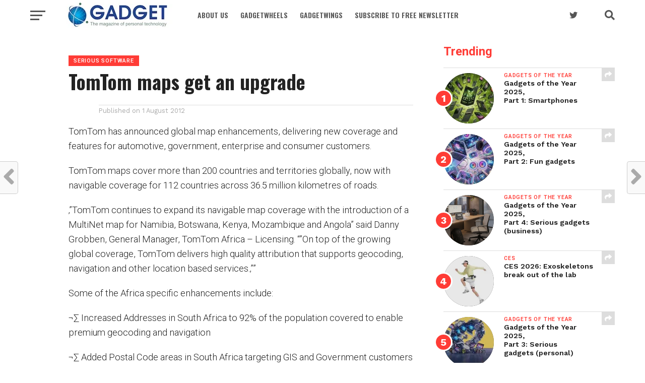

--- FILE ---
content_type: text/html; charset=UTF-8
request_url: https://gadget.co.za/tomtom-maps-get-an-upgrade/
body_size: 19977
content:
<!DOCTYPE html>
<html lang="en-ZA">
<head>
<meta charset="UTF-8" >
<meta name="viewport" id="viewport" content="width=device-width, initial-scale=1.0, maximum-scale=1.0, minimum-scale=1.0, user-scalable=no" />
<link rel="shortcut icon" href="https://www.gadget.co.za/wp-content/uploads/2021/05/84cfd860a6fd1cad4e0d7184a1c9526a.png" /><link rel="pingback" href="https://gadget.co.za/xmlrpc.php" />
<meta property="og:image" content="" />
<meta name="twitter:image" content="" />
<meta property="og:type" content="article" />
<meta property="og:description" content="TomTom has announced global map enhancements, delivering new coverage and features for automotive, government, enterprise and consumer customers. TomTom maps cover more than 200 countries and territories globally, now with navigable coverage for 112 countries across 36.5 million kilometres of roads. ‚&#8221;TomTom continues to expand its navigable map coverage with the introduction of a MultiNet [&hellip;]" />
<meta name="twitter:card" content="summary">
<meta name="twitter:url" content="https://gadget.co.za/tomtom-maps-get-an-upgrade/">
<meta name="twitter:title" content="TomTom maps get an upgrade">
<meta name="twitter:description" content="TomTom has announced global map enhancements, delivering new coverage and features for automotive, government, enterprise and consumer customers. TomTom maps cover more than 200 countries and territories globally, now with navigable coverage for 112 countries across 36.5 million kilometres of roads. ‚&#8221;TomTom continues to expand its navigable map coverage with the introduction of a MultiNet [&hellip;]">
<script>
					(function(){
						var zccmpurl = new URL(document.location.href);
						var cmp_id =  zccmpurl.search.split('zc_rid=')[1];
						if (cmp_id != undefined) {
							document.cookie = 'zc_rid=' + cmp_id + ';max-age=10800;path=/';
						}
					})();
				</script><meta name='robots' content='index, follow, max-image-preview:large, max-snippet:-1, max-video-preview:-1' />
<!-- Jetpack Site Verification Tags -->
<meta name="google-site-verification" content="-0Sk4Uwae-fjLdDt3qNUNLkmTYtxDlCBOvlHneeASiQ" />
<meta name="msvalidate.01" content="41D94FDE3BFED53D6DE8972BACFA9519" />

	<!-- This site is optimized with the Yoast SEO plugin v26.7 - https://yoast.com/wordpress/plugins/seo/ -->
	<title>TomTom maps get an upgrade &#8211; Gadget</title>
	<link rel="canonical" href="https://gadget.co.za/tomtom-maps-get-an-upgrade/" />
	<meta property="og:locale" content="en_US" />
	<meta property="og:type" content="article" />
	<meta property="og:title" content="TomTom maps get an upgrade &#8211; Gadget" />
	<meta property="og:description" content="TomTom has announced global map enhancements, delivering new coverage and features for automotive, government, enterprise and consumer customers. TomTom maps cover more than 200 countries and territories globally, now with navigable coverage for 112 countries across 36.5 million kilometres of roads. ‚&#8221;TomTom continues to expand its navigable map coverage with the introduction of a MultiNet [&hellip;]" />
	<meta property="og:url" content="https://gadget.co.za/tomtom-maps-get-an-upgrade/" />
	<meta property="og:site_name" content="Gadget" />
	<meta property="article:publisher" content="https://www.facebook.com/Gadget.co.za/" />
	<meta property="article:published_time" content="2012-07-31T22:00:00+00:00" />
	<meta name="author" content="Arthur Goldstuck" />
	<meta name="twitter:card" content="summary_large_image" />
	<meta name="twitter:creator" content="@GadgetZA" />
	<meta name="twitter:site" content="@GadgetZA" />
	<meta name="twitter:label1" content="Written by" />
	<meta name="twitter:data1" content="Arthur Goldstuck" />
	<meta name="twitter:label2" content="Est. reading time" />
	<meta name="twitter:data2" content="1 minute" />
	<script type="application/ld+json" class="yoast-schema-graph">{"@context":"https://schema.org","@graph":[{"@type":"Article","@id":"https://gadget.co.za/tomtom-maps-get-an-upgrade/#article","isPartOf":{"@id":"https://gadget.co.za/tomtom-maps-get-an-upgrade/"},"author":{"name":"Arthur Goldstuck","@id":"https://gadget.co.za/#/schema/person/6c150bfbd0faa3af734d2365397ec644"},"headline":"TomTom maps get an upgrade","datePublished":"2012-07-31T22:00:00+00:00","mainEntityOfPage":{"@id":"https://gadget.co.za/tomtom-maps-get-an-upgrade/"},"wordCount":167,"commentCount":0,"publisher":{"@id":"https://gadget.co.za/#organization"},"image":{"@id":"https://gadget.co.za/tomtom-maps-get-an-upgrade/#primaryimage"},"thumbnailUrl":"","articleSection":["Serious Software"],"inLanguage":"en-ZA"},{"@type":"WebPage","@id":"https://gadget.co.za/tomtom-maps-get-an-upgrade/","url":"https://gadget.co.za/tomtom-maps-get-an-upgrade/","name":"TomTom maps get an upgrade &#8211; Gadget","isPartOf":{"@id":"https://gadget.co.za/#website"},"primaryImageOfPage":{"@id":"https://gadget.co.za/tomtom-maps-get-an-upgrade/#primaryimage"},"image":{"@id":"https://gadget.co.za/tomtom-maps-get-an-upgrade/#primaryimage"},"thumbnailUrl":"","datePublished":"2012-07-31T22:00:00+00:00","breadcrumb":{"@id":"https://gadget.co.za/tomtom-maps-get-an-upgrade/#breadcrumb"},"inLanguage":"en-ZA","potentialAction":[{"@type":"ReadAction","target":["https://gadget.co.za/tomtom-maps-get-an-upgrade/"]}]},{"@type":"ImageObject","inLanguage":"en-ZA","@id":"https://gadget.co.za/tomtom-maps-get-an-upgrade/#primaryimage","url":"","contentUrl":""},{"@type":"BreadcrumbList","@id":"https://gadget.co.za/tomtom-maps-get-an-upgrade/#breadcrumb","itemListElement":[{"@type":"ListItem","position":1,"name":"Home","item":"https://gadget.co.za/"},{"@type":"ListItem","position":2,"name":"TomTom maps get an upgrade"}]},{"@type":"WebSite","@id":"https://gadget.co.za/#website","url":"https://gadget.co.za/","name":"Gadget","description":"The magazine of personal technology","publisher":{"@id":"https://gadget.co.za/#organization"},"potentialAction":[{"@type":"SearchAction","target":{"@type":"EntryPoint","urlTemplate":"https://gadget.co.za/?s={search_term_string}"},"query-input":{"@type":"PropertyValueSpecification","valueRequired":true,"valueName":"search_term_string"}}],"inLanguage":"en-ZA"},{"@type":"Organization","@id":"https://gadget.co.za/#organization","name":"Gadget","url":"https://gadget.co.za/","logo":{"@type":"ImageObject","inLanguage":"en-ZA","@id":"https://gadget.co.za/#/schema/logo/image/","url":"https://i0.wp.com/gadget.co.za/wp-content/uploads/2023/07/GadgetLogo.jpg?fit=2306%2C912&ssl=1","contentUrl":"https://i0.wp.com/gadget.co.za/wp-content/uploads/2023/07/GadgetLogo.jpg?fit=2306%2C912&ssl=1","width":2306,"height":912,"caption":"Gadget"},"image":{"@id":"https://gadget.co.za/#/schema/logo/image/"},"sameAs":["https://www.facebook.com/Gadget.co.za/","https://x.com/GadgetZA"]},{"@type":"Person","@id":"https://gadget.co.za/#/schema/person/6c150bfbd0faa3af734d2365397ec644","name":"Arthur Goldstuck","image":{"@type":"ImageObject","inLanguage":"en-ZA","@id":"https://gadget.co.za/#/schema/person/image/","url":"https://secure.gravatar.com/avatar/7180b287ac43722b2e018eeddccadb05126d5c6c853899f1107c7fa5a13f8dca?s=96&d=mm&r=g","contentUrl":"https://secure.gravatar.com/avatar/7180b287ac43722b2e018eeddccadb05126d5c6c853899f1107c7fa5a13f8dca?s=96&d=mm&r=g","caption":"Arthur Goldstuck"},"url":"https://gadget.co.za/author/arthur-goldstuck/"}]}</script>
	<!-- / Yoast SEO plugin. -->


<link rel='dns-prefetch' href='//www.googletagmanager.com' />
<link rel='dns-prefetch' href='//stats.wp.com' />
<link rel='dns-prefetch' href='//fonts.googleapis.com' />
<link rel='preconnect' href='//i0.wp.com' />
<link rel='preconnect' href='//c0.wp.com' />
<link rel="alternate" type="application/rss+xml" title="Gadget &raquo; Feed" href="https://gadget.co.za/feed/" />
<link rel="alternate" title="oEmbed (JSON)" type="application/json+oembed" href="https://gadget.co.za/wp-json/oembed/1.0/embed?url=https%3A%2F%2Fgadget.co.za%2Ftomtom-maps-get-an-upgrade%2F" />
<link rel="alternate" title="oEmbed (XML)" type="text/xml+oembed" href="https://gadget.co.za/wp-json/oembed/1.0/embed?url=https%3A%2F%2Fgadget.co.za%2Ftomtom-maps-get-an-upgrade%2F&#038;format=xml" />
<style id='wp-img-auto-sizes-contain-inline-css' type='text/css'>
img:is([sizes=auto i],[sizes^="auto," i]){contain-intrinsic-size:3000px 1500px}
/*# sourceURL=wp-img-auto-sizes-contain-inline-css */
</style>
<link rel='stylesheet' id='jetpack_related-posts-css' href='https://c0.wp.com/p/jetpack/15.4/modules/related-posts/related-posts.css' type='text/css' media='all' />
<style id='wp-emoji-styles-inline-css' type='text/css'>

	img.wp-smiley, img.emoji {
		display: inline !important;
		border: none !important;
		box-shadow: none !important;
		height: 1em !important;
		width: 1em !important;
		margin: 0 0.07em !important;
		vertical-align: -0.1em !important;
		background: none !important;
		padding: 0 !important;
	}
/*# sourceURL=wp-emoji-styles-inline-css */
</style>
<style id='wp-block-library-inline-css' type='text/css'>
:root{--wp-block-synced-color:#7a00df;--wp-block-synced-color--rgb:122,0,223;--wp-bound-block-color:var(--wp-block-synced-color);--wp-editor-canvas-background:#ddd;--wp-admin-theme-color:#007cba;--wp-admin-theme-color--rgb:0,124,186;--wp-admin-theme-color-darker-10:#006ba1;--wp-admin-theme-color-darker-10--rgb:0,107,160.5;--wp-admin-theme-color-darker-20:#005a87;--wp-admin-theme-color-darker-20--rgb:0,90,135;--wp-admin-border-width-focus:2px}@media (min-resolution:192dpi){:root{--wp-admin-border-width-focus:1.5px}}.wp-element-button{cursor:pointer}:root .has-very-light-gray-background-color{background-color:#eee}:root .has-very-dark-gray-background-color{background-color:#313131}:root .has-very-light-gray-color{color:#eee}:root .has-very-dark-gray-color{color:#313131}:root .has-vivid-green-cyan-to-vivid-cyan-blue-gradient-background{background:linear-gradient(135deg,#00d084,#0693e3)}:root .has-purple-crush-gradient-background{background:linear-gradient(135deg,#34e2e4,#4721fb 50%,#ab1dfe)}:root .has-hazy-dawn-gradient-background{background:linear-gradient(135deg,#faaca8,#dad0ec)}:root .has-subdued-olive-gradient-background{background:linear-gradient(135deg,#fafae1,#67a671)}:root .has-atomic-cream-gradient-background{background:linear-gradient(135deg,#fdd79a,#004a59)}:root .has-nightshade-gradient-background{background:linear-gradient(135deg,#330968,#31cdcf)}:root .has-midnight-gradient-background{background:linear-gradient(135deg,#020381,#2874fc)}:root{--wp--preset--font-size--normal:16px;--wp--preset--font-size--huge:42px}.has-regular-font-size{font-size:1em}.has-larger-font-size{font-size:2.625em}.has-normal-font-size{font-size:var(--wp--preset--font-size--normal)}.has-huge-font-size{font-size:var(--wp--preset--font-size--huge)}.has-text-align-center{text-align:center}.has-text-align-left{text-align:left}.has-text-align-right{text-align:right}.has-fit-text{white-space:nowrap!important}#end-resizable-editor-section{display:none}.aligncenter{clear:both}.items-justified-left{justify-content:flex-start}.items-justified-center{justify-content:center}.items-justified-right{justify-content:flex-end}.items-justified-space-between{justify-content:space-between}.screen-reader-text{border:0;clip-path:inset(50%);height:1px;margin:-1px;overflow:hidden;padding:0;position:absolute;width:1px;word-wrap:normal!important}.screen-reader-text:focus{background-color:#ddd;clip-path:none;color:#444;display:block;font-size:1em;height:auto;left:5px;line-height:normal;padding:15px 23px 14px;text-decoration:none;top:5px;width:auto;z-index:100000}html :where(.has-border-color){border-style:solid}html :where([style*=border-top-color]){border-top-style:solid}html :where([style*=border-right-color]){border-right-style:solid}html :where([style*=border-bottom-color]){border-bottom-style:solid}html :where([style*=border-left-color]){border-left-style:solid}html :where([style*=border-width]){border-style:solid}html :where([style*=border-top-width]){border-top-style:solid}html :where([style*=border-right-width]){border-right-style:solid}html :where([style*=border-bottom-width]){border-bottom-style:solid}html :where([style*=border-left-width]){border-left-style:solid}html :where(img[class*=wp-image-]){height:auto;max-width:100%}:where(figure){margin:0 0 1em}html :where(.is-position-sticky){--wp-admin--admin-bar--position-offset:var(--wp-admin--admin-bar--height,0px)}@media screen and (max-width:600px){html :where(.is-position-sticky){--wp-admin--admin-bar--position-offset:0px}}

/*# sourceURL=wp-block-library-inline-css */
</style><style id='global-styles-inline-css' type='text/css'>
:root{--wp--preset--aspect-ratio--square: 1;--wp--preset--aspect-ratio--4-3: 4/3;--wp--preset--aspect-ratio--3-4: 3/4;--wp--preset--aspect-ratio--3-2: 3/2;--wp--preset--aspect-ratio--2-3: 2/3;--wp--preset--aspect-ratio--16-9: 16/9;--wp--preset--aspect-ratio--9-16: 9/16;--wp--preset--color--black: #000000;--wp--preset--color--cyan-bluish-gray: #abb8c3;--wp--preset--color--white: #ffffff;--wp--preset--color--pale-pink: #f78da7;--wp--preset--color--vivid-red: #cf2e2e;--wp--preset--color--luminous-vivid-orange: #ff6900;--wp--preset--color--luminous-vivid-amber: #fcb900;--wp--preset--color--light-green-cyan: #7bdcb5;--wp--preset--color--vivid-green-cyan: #00d084;--wp--preset--color--pale-cyan-blue: #8ed1fc;--wp--preset--color--vivid-cyan-blue: #0693e3;--wp--preset--color--vivid-purple: #9b51e0;--wp--preset--gradient--vivid-cyan-blue-to-vivid-purple: linear-gradient(135deg,rgb(6,147,227) 0%,rgb(155,81,224) 100%);--wp--preset--gradient--light-green-cyan-to-vivid-green-cyan: linear-gradient(135deg,rgb(122,220,180) 0%,rgb(0,208,130) 100%);--wp--preset--gradient--luminous-vivid-amber-to-luminous-vivid-orange: linear-gradient(135deg,rgb(252,185,0) 0%,rgb(255,105,0) 100%);--wp--preset--gradient--luminous-vivid-orange-to-vivid-red: linear-gradient(135deg,rgb(255,105,0) 0%,rgb(207,46,46) 100%);--wp--preset--gradient--very-light-gray-to-cyan-bluish-gray: linear-gradient(135deg,rgb(238,238,238) 0%,rgb(169,184,195) 100%);--wp--preset--gradient--cool-to-warm-spectrum: linear-gradient(135deg,rgb(74,234,220) 0%,rgb(151,120,209) 20%,rgb(207,42,186) 40%,rgb(238,44,130) 60%,rgb(251,105,98) 80%,rgb(254,248,76) 100%);--wp--preset--gradient--blush-light-purple: linear-gradient(135deg,rgb(255,206,236) 0%,rgb(152,150,240) 100%);--wp--preset--gradient--blush-bordeaux: linear-gradient(135deg,rgb(254,205,165) 0%,rgb(254,45,45) 50%,rgb(107,0,62) 100%);--wp--preset--gradient--luminous-dusk: linear-gradient(135deg,rgb(255,203,112) 0%,rgb(199,81,192) 50%,rgb(65,88,208) 100%);--wp--preset--gradient--pale-ocean: linear-gradient(135deg,rgb(255,245,203) 0%,rgb(182,227,212) 50%,rgb(51,167,181) 100%);--wp--preset--gradient--electric-grass: linear-gradient(135deg,rgb(202,248,128) 0%,rgb(113,206,126) 100%);--wp--preset--gradient--midnight: linear-gradient(135deg,rgb(2,3,129) 0%,rgb(40,116,252) 100%);--wp--preset--font-size--small: 13px;--wp--preset--font-size--medium: 20px;--wp--preset--font-size--large: 36px;--wp--preset--font-size--x-large: 42px;--wp--preset--spacing--20: 0.44rem;--wp--preset--spacing--30: 0.67rem;--wp--preset--spacing--40: 1rem;--wp--preset--spacing--50: 1.5rem;--wp--preset--spacing--60: 2.25rem;--wp--preset--spacing--70: 3.38rem;--wp--preset--spacing--80: 5.06rem;--wp--preset--shadow--natural: 6px 6px 9px rgba(0, 0, 0, 0.2);--wp--preset--shadow--deep: 12px 12px 50px rgba(0, 0, 0, 0.4);--wp--preset--shadow--sharp: 6px 6px 0px rgba(0, 0, 0, 0.2);--wp--preset--shadow--outlined: 6px 6px 0px -3px rgb(255, 255, 255), 6px 6px rgb(0, 0, 0);--wp--preset--shadow--crisp: 6px 6px 0px rgb(0, 0, 0);}:where(.is-layout-flex){gap: 0.5em;}:where(.is-layout-grid){gap: 0.5em;}body .is-layout-flex{display: flex;}.is-layout-flex{flex-wrap: wrap;align-items: center;}.is-layout-flex > :is(*, div){margin: 0;}body .is-layout-grid{display: grid;}.is-layout-grid > :is(*, div){margin: 0;}:where(.wp-block-columns.is-layout-flex){gap: 2em;}:where(.wp-block-columns.is-layout-grid){gap: 2em;}:where(.wp-block-post-template.is-layout-flex){gap: 1.25em;}:where(.wp-block-post-template.is-layout-grid){gap: 1.25em;}.has-black-color{color: var(--wp--preset--color--black) !important;}.has-cyan-bluish-gray-color{color: var(--wp--preset--color--cyan-bluish-gray) !important;}.has-white-color{color: var(--wp--preset--color--white) !important;}.has-pale-pink-color{color: var(--wp--preset--color--pale-pink) !important;}.has-vivid-red-color{color: var(--wp--preset--color--vivid-red) !important;}.has-luminous-vivid-orange-color{color: var(--wp--preset--color--luminous-vivid-orange) !important;}.has-luminous-vivid-amber-color{color: var(--wp--preset--color--luminous-vivid-amber) !important;}.has-light-green-cyan-color{color: var(--wp--preset--color--light-green-cyan) !important;}.has-vivid-green-cyan-color{color: var(--wp--preset--color--vivid-green-cyan) !important;}.has-pale-cyan-blue-color{color: var(--wp--preset--color--pale-cyan-blue) !important;}.has-vivid-cyan-blue-color{color: var(--wp--preset--color--vivid-cyan-blue) !important;}.has-vivid-purple-color{color: var(--wp--preset--color--vivid-purple) !important;}.has-black-background-color{background-color: var(--wp--preset--color--black) !important;}.has-cyan-bluish-gray-background-color{background-color: var(--wp--preset--color--cyan-bluish-gray) !important;}.has-white-background-color{background-color: var(--wp--preset--color--white) !important;}.has-pale-pink-background-color{background-color: var(--wp--preset--color--pale-pink) !important;}.has-vivid-red-background-color{background-color: var(--wp--preset--color--vivid-red) !important;}.has-luminous-vivid-orange-background-color{background-color: var(--wp--preset--color--luminous-vivid-orange) !important;}.has-luminous-vivid-amber-background-color{background-color: var(--wp--preset--color--luminous-vivid-amber) !important;}.has-light-green-cyan-background-color{background-color: var(--wp--preset--color--light-green-cyan) !important;}.has-vivid-green-cyan-background-color{background-color: var(--wp--preset--color--vivid-green-cyan) !important;}.has-pale-cyan-blue-background-color{background-color: var(--wp--preset--color--pale-cyan-blue) !important;}.has-vivid-cyan-blue-background-color{background-color: var(--wp--preset--color--vivid-cyan-blue) !important;}.has-vivid-purple-background-color{background-color: var(--wp--preset--color--vivid-purple) !important;}.has-black-border-color{border-color: var(--wp--preset--color--black) !important;}.has-cyan-bluish-gray-border-color{border-color: var(--wp--preset--color--cyan-bluish-gray) !important;}.has-white-border-color{border-color: var(--wp--preset--color--white) !important;}.has-pale-pink-border-color{border-color: var(--wp--preset--color--pale-pink) !important;}.has-vivid-red-border-color{border-color: var(--wp--preset--color--vivid-red) !important;}.has-luminous-vivid-orange-border-color{border-color: var(--wp--preset--color--luminous-vivid-orange) !important;}.has-luminous-vivid-amber-border-color{border-color: var(--wp--preset--color--luminous-vivid-amber) !important;}.has-light-green-cyan-border-color{border-color: var(--wp--preset--color--light-green-cyan) !important;}.has-vivid-green-cyan-border-color{border-color: var(--wp--preset--color--vivid-green-cyan) !important;}.has-pale-cyan-blue-border-color{border-color: var(--wp--preset--color--pale-cyan-blue) !important;}.has-vivid-cyan-blue-border-color{border-color: var(--wp--preset--color--vivid-cyan-blue) !important;}.has-vivid-purple-border-color{border-color: var(--wp--preset--color--vivid-purple) !important;}.has-vivid-cyan-blue-to-vivid-purple-gradient-background{background: var(--wp--preset--gradient--vivid-cyan-blue-to-vivid-purple) !important;}.has-light-green-cyan-to-vivid-green-cyan-gradient-background{background: var(--wp--preset--gradient--light-green-cyan-to-vivid-green-cyan) !important;}.has-luminous-vivid-amber-to-luminous-vivid-orange-gradient-background{background: var(--wp--preset--gradient--luminous-vivid-amber-to-luminous-vivid-orange) !important;}.has-luminous-vivid-orange-to-vivid-red-gradient-background{background: var(--wp--preset--gradient--luminous-vivid-orange-to-vivid-red) !important;}.has-very-light-gray-to-cyan-bluish-gray-gradient-background{background: var(--wp--preset--gradient--very-light-gray-to-cyan-bluish-gray) !important;}.has-cool-to-warm-spectrum-gradient-background{background: var(--wp--preset--gradient--cool-to-warm-spectrum) !important;}.has-blush-light-purple-gradient-background{background: var(--wp--preset--gradient--blush-light-purple) !important;}.has-blush-bordeaux-gradient-background{background: var(--wp--preset--gradient--blush-bordeaux) !important;}.has-luminous-dusk-gradient-background{background: var(--wp--preset--gradient--luminous-dusk) !important;}.has-pale-ocean-gradient-background{background: var(--wp--preset--gradient--pale-ocean) !important;}.has-electric-grass-gradient-background{background: var(--wp--preset--gradient--electric-grass) !important;}.has-midnight-gradient-background{background: var(--wp--preset--gradient--midnight) !important;}.has-small-font-size{font-size: var(--wp--preset--font-size--small) !important;}.has-medium-font-size{font-size: var(--wp--preset--font-size--medium) !important;}.has-large-font-size{font-size: var(--wp--preset--font-size--large) !important;}.has-x-large-font-size{font-size: var(--wp--preset--font-size--x-large) !important;}
/*# sourceURL=global-styles-inline-css */
</style>

<style id='classic-theme-styles-inline-css' type='text/css'>
/*! This file is auto-generated */
.wp-block-button__link{color:#fff;background-color:#32373c;border-radius:9999px;box-shadow:none;text-decoration:none;padding:calc(.667em + 2px) calc(1.333em + 2px);font-size:1.125em}.wp-block-file__button{background:#32373c;color:#fff;text-decoration:none}
/*# sourceURL=/wp-includes/css/classic-themes.min.css */
</style>
<link rel='stylesheet' id='contact-form-7-css' href='https://gadget.co.za/wp-content/plugins/contact-form-7/includes/css/styles.css?ver=6.1.4' type='text/css' media='all' />
<link rel='stylesheet' id='mvp-custom-style-css' href='https://gadget.co.za/wp-content/themes/click-mag-edit-jan22/style.css?ver=6.9' type='text/css' media='all' />
<style id='mvp-custom-style-inline-css' type='text/css'>


#mvp-wallpaper {
	background: url() no-repeat 50% 0;
	}

a,
a:visited,
.post-info-name a,
.woocommerce .woocommerce-breadcrumb a {
	color: #0015ff;
	}

a:hover,
nav.mvp-fly-nav-menu ul li a:hover,
.mvp-feat1-story-text h2:hover,
.mvp-feat2-sub-text h2:hover,
.mvp-feat3-text h2:hover,
.mvp-main-blog-text h2:hover,
.mvp-trend-widget-text h2:hover,
.mvp-related-text a:hover,
ul.mvp-post-soc-list li.mvp-post-soc-comm:hover,
span.mvp-author-box-soc:hover,
.woocommerce .woocommerce-breadcrumb a:hover,
h3.mvp-authors-list-head a:hover,
.mvp-authors-widget-wrap span.mvp-main-blog-cat:hover,
.mvp-wide-widget-text h2:hover,
.mvp-side-widget a:hover,
.mvp-blog-col-text h2:hover,
#mvp-nav-menu ul li ul.mvp-mega-list li a:hover {
	color: #3d7eff !important;
	}

.mvp-fly-top:hover,
span.mvp-feat1-main-cat,
span.mvp-feat2-sub-cat,
span.mvp-feat3-cat,
span.mvp-blog-col-cat,
span.mvp-feat2-main-cat,
.mvp-trend-widget-img:after,
.mvp-feat-vid-but,
.mvp-feat-gal-but,
span.mvp-post-cat,
.mvp-prev-next-text a,
.mvp-prev-next-text a:visited,
.mvp-prev-next-text a:hover,
#mvp-comments-button a,
#mvp-comments-button span.mvp-comment-but-text,
a.mvp-inf-more-but:hover,
.mvp-side-widget .mvp-tag-cloud a:hover,
span.mvp-ad-rel-but {
	background: #ff3c36;
	}

.mvp-fly-top:hover {
	border: 1px solid #ff3c36;
	}

h4.mvp-post-header {
	border-top: 1px solid #ff3c36;
	}

.woocommerce .widget_price_filter .ui-slider .ui-slider-range,
.woocommerce .widget_price_filter .ui-slider .ui-slider-handle,
.woocommerce span.onsale,
.woocommerce #respond input#submit.alt,
.woocommerce a.button.alt,
.woocommerce button.button.alt,
.woocommerce input.button.alt,
.woocommerce #respond input#submit.alt:hover,
.woocommerce a.button.alt:hover,
.woocommerce button.button.alt:hover,
.woocommerce input.button.alt:hover {
	background-color: #ff3c36;
	}

nav.mvp-fly-nav-menu ul li.menu-item-has-children:after,
span.mvp-blog-cat,
span.mvp-main-blog-cat,
h4.mvp-side-widget-head,
h4.mvp-post-bot-head,
#mvp-comments-button span.mvp-comment-but-text,
span.mvp-post-header,
.woocommerce .star-rating span:before,
span.mvp-related-head {
	color: #ff3c36;
	}

#mvp-nav-wrap,
.mvp-main-nav-cont {
	background: #ffffff;
	}

#mvp-nav-menu ul li a,
span.mvp-nav-search-but,
span.mvp-nav-soc-but {
	color: #555555;
	}

.mvp-fly-but-wrap span,
.mvp-search-but-wrap span {
	background: #555555;
	}

#mvp-nav-menu ul li.menu-item-has-children ul.sub-menu li a:after,
#mvp-nav-menu ul li.menu-item-has-children ul.sub-menu li ul.sub-menu li a:after,
#mvp-nav-menu ul li.menu-item-has-children ul.sub-menu li ul.sub-menu li ul.sub-menu li a:after,
#mvp-nav-menu ul li.menu-item-has-children ul.mvp-mega-list li a:after,
#mvp-nav-menu ul li.menu-item-has-children a:after {
	border-color: #555555 transparent transparent transparent;
	}

#mvp-nav-menu ul li:hover a,
span.mvp-nav-search-but:hover,
span.mvp-nav-soc-but:hover {
	color: #0e5f36 !important;
	}

#mvp-nav-menu ul li.menu-item-has-children:hover a:after {
	border-color: #0e5f36 transparent transparent transparent !important;
	}

.mvp-feat1-story-text h2,
.mvp-feat2-sub-text h2,
.mvp-feat1-trend-text h2,
.mvp-feat3-text h2,
.mvp-blog-col-text h2,
.mvp-main-blog-text h2,
.mvp-trend-widget-text h2,
.mvp-wide-widget-text h2,
.mvp-related-text a {
	color: #222222;
	}

#mvp-content-main,
.rwp-summary,
.rwp-u-review__comment {
	font-family: 'Roboto', serif;
	}

#mvp-nav-menu ul li a,
nav.mvp-fly-nav-menu ul li a,
#mvp-foot-nav ul.menu li a {
	font-family: 'Oswald', sans-serif;
	}

.mvp-feat2-main-title h2,
h1.mvp-post-title,
#mvp-nav-soc-title h4 {
	font-family: 'Oswald', sans-serif;
	}

.mvp-feat1-story-text h2,
.mvp-feat2-sub-text h2,
.mvp-feat1-trend-text h2,
.mvp-feat3-text h2,
.mvp-blog-col-text h2,
.mvp-main-blog-text h2,
.mvp-trend-widget-text h2,
.mvp-wide-widget-text h2,
.mvp-related-text a,
.mvp-prev-next-text a,
.mvp-prev-next-text a:visited,
.mvp-prev-next-text a:hover,
#mvp-404 h1,
h1.mvp-author-top-head,
#mvp-nav-menu ul li ul.mvp-mega-list li a,
#mvp-content-main blockquote p,
#woo-content h1.page-title,
.woocommerce div.product .product_title,
.woocommerce ul.products li.product h3,
.mvp-authors-list-posts a,
.mvp-side-widget a {
	font-family: 'Work Sans', sans-serif;
	}

span.mvp-feat1-main-cat,
span.mvp-feat2-sub-cat,
span.mvp-blog-col-cat,
span.mvp-blog-cat,
h4.mvp-main-blog-head,
h1.mvp-main-blog-head,
span.mvp-main-blog-cat,
h4.mvp-side-widget-head,
span.mvp-post-cat,
h4.mvp-post-bot-head,
span.mvp-post-header,
h1.mvp-arch-head,
h4.mvp-arch-head,
.woocommerce ul.product_list_widget span.product-title,
.woocommerce ul.product_list_widget li a,
.woocommerce #reviews #comments ol.commentlist li .comment-text p.meta,
.woocommerce .related h2,
.woocommerce div.product .woocommerce-tabs .panel h2,
.woocommerce div.product .product_title,
#mvp-content-main h1,
#mvp-content-main h2,
#mvp-content-main h3,
#mvp-content-main h4,
#mvp-content-main h5,
#mvp-content-main h6,
#woo-content h1.page-title,
.woocommerce .woocommerce-breadcrumb,
h3.mvp-authors-list-head a,
span.mvp-authors-list-post-head {
	font-family: 'Roboto', sans-serif;
	}

		

	.mvp-ad-rel-out,
	.mvp-ad-rel-in {
		margin-left: 0;
		}
		

	#mvp-ad-rel-bot {
		padding-top: 10px;
		}
		

	.mvp-nav-links {
		display: none;
		}
		
/*# sourceURL=mvp-custom-style-inline-css */
</style>
<link rel='stylesheet' id='mvp-reset-css' href='https://gadget.co.za/wp-content/themes/click-mag-edit-jan22/css/reset.css?ver=6.9' type='text/css' media='all' />
<link rel='stylesheet' id='fontawesome-css' href='https://gadget.co.za/wp-content/themes/click-mag-edit-jan22/font-awesome/css/all.css?ver=6.9' type='text/css' media='all' />
<link crossorigin="anonymous" rel='stylesheet' id='mvp-fonts-css' href='//fonts.googleapis.com/css?family=Oswald%3A300%2C400%2C700%7CMerriweather%3A300%2C400%2C700%2C900%7CQuicksand%3A400%7CLato%3A300%2C400%2C700%7CPassion+One%3A400%2C700%7CWork+Sans%3A200%2C300%2C400%2C500%2C600%2C700%2C800%2C900%7CMontserrat%3A400%2C700%7COpen+Sans+Condensed%3A300%2C700%7COpen+Sans%3A400%2C700%2C800%7COswald%3A100%2C200%2C300%2C400%2C500%2C600%2C700%2C800%2C900%7CWork+Sans%3A100%2C200%2C300%2C400%2C500%2C600%2C700%2C800%2C900%7CRoboto%3A100%2C200%2C300%2C400%2C500%2C600%2C700%2C800%2C900%7CRoboto%3A100%2C200%2C300%2C400%2C500%2C600%2C700%2C800%2C900%7COswald%3A100%2C200%2C300%2C400%2C500%2C600%2C700%2C800%2C900&#038;subset=latin%2Clatin-ext%2Ccyrillic%2Ccyrillic-ext%2Cgreek-ext%2Cgreek%2Cvietnamese&#038;ver=1.0.0' type='text/css' media='all' />
<link rel='stylesheet' id='mvp-media-queries-css' href='https://gadget.co.za/wp-content/themes/click-mag-edit-jan22/css/media-queries.css?ver=6.9' type='text/css' media='all' />
<link rel='stylesheet' id='newsletter-css' href='https://gadget.co.za/wp-content/plugins/newsletter/style.css?ver=9.1.0' type='text/css' media='all' />
<link rel='stylesheet' id='sharedaddy-css' href='https://c0.wp.com/p/jetpack/15.4/modules/sharedaddy/sharing.css' type='text/css' media='all' />
<link rel='stylesheet' id='social-logos-css' href='https://c0.wp.com/p/jetpack/15.4/_inc/social-logos/social-logos.min.css' type='text/css' media='all' />
<script type="text/javascript" src="https://c0.wp.com/c/6.9/wp-includes/js/jquery/jquery.min.js" id="jquery-core-js"></script>
<script type="text/javascript" src="https://c0.wp.com/c/6.9/wp-includes/js/jquery/jquery-migrate.min.js" id="jquery-migrate-js"></script>
<script type="text/javascript" id="gainwp-tracking-analytics-events-js-extra">
/* <![CDATA[ */
var gainwpUAEventsData = {"options":{"event_tracking":"1","event_downloads":"zip|mp3*|mpe*g|pdf|docx*|pptx*|xlsx*|rar*","event_bouncerate":0,"aff_tracking":0,"event_affiliates":"/out/","hash_tracking":0,"root_domain":"gadget.co.za","event_timeout":100,"event_precision":0,"event_formsubmit":1,"ga_pagescrolldepth_tracking":1,"ga_with_gtag":0}};
//# sourceURL=gainwp-tracking-analytics-events-js-extra
/* ]]> */
</script>
<script type="text/javascript" src="https://gadget.co.za/wp-content/plugins/ga-in/front/js/tracking-analytics-events.min.js?ver=5.4.6" id="gainwp-tracking-analytics-events-js"></script>
<script type="text/javascript" src="https://gadget.co.za/wp-content/plugins/ga-in/front/js/tracking-scrolldepth.min.js?ver=5.4.6" id="gainwp-pagescrolldepth-tracking-js"></script>
<script type="text/javascript" id="jetpack_related-posts-js-extra">
/* <![CDATA[ */
var related_posts_js_options = {"post_heading":"h4"};
//# sourceURL=jetpack_related-posts-js-extra
/* ]]> */
</script>
<script type="text/javascript" src="https://c0.wp.com/p/jetpack/15.4/_inc/build/related-posts/related-posts.min.js" id="jetpack_related-posts-js"></script>

<!-- Google tag (gtag.js) snippet added by Site Kit -->
<!-- Google Analytics snippet added by Site Kit -->
<script type="text/javascript" src="https://www.googletagmanager.com/gtag/js?id=G-B3H8Q1Q7BP" id="google_gtagjs-js" async></script>
<script type="text/javascript" id="google_gtagjs-js-after">
/* <![CDATA[ */
window.dataLayer = window.dataLayer || [];function gtag(){dataLayer.push(arguments);}
gtag("set","linker",{"domains":["gadget.co.za"]});
gtag("js", new Date());
gtag("set", "developer_id.dZTNiMT", true);
gtag("config", "G-B3H8Q1Q7BP");
//# sourceURL=google_gtagjs-js-after
/* ]]> */
</script>
<link rel="https://api.w.org/" href="https://gadget.co.za/wp-json/" /><link rel="alternate" title="JSON" type="application/json" href="https://gadget.co.za/wp-json/wp/v2/posts/38947" /><link rel="EditURI" type="application/rsd+xml" title="RSD" href="https://gadget.co.za/xmlrpc.php?rsd" />
<meta name="generator" content="WordPress 6.9" />
<link rel='shortlink' href='https://gadget.co.za/?p=38947' />

<!-- This site is using AdRotate v5.17.1 to display their advertisements - https://ajdg.solutions/ -->
<!-- AdRotate CSS -->
<style type="text/css" media="screen">
	.g { margin:0px; padding:0px; overflow:hidden; line-height:1; zoom:1; }
	.g img { height:auto; }
	.g-col { position:relative; float:left; }
	.g-col:first-child { margin-left: 0; }
	.g-col:last-child { margin-right: 0; }
	@media only screen and (max-width: 480px) {
		.g-col, .g-dyn, .g-single { width:100%; margin-left:0; margin-right:0; }
	}
</style>
<!-- /AdRotate CSS -->

<meta name="generator" content="Site Kit by Google 1.170.0" /><!-- Google Tag Manager -->
<script>(function(w,d,s,l,i){w[l]=w[l]||[];w[l].push({'gtm.start':
new Date().getTime(),event:'gtm.js'});var f=d.getElementsByTagName(s)[0],
j=d.createElement(s),dl=l!='dataLayer'?'&l='+l:'';j.async=true;j.src=
'https://www.googletagmanager.com/gtm.js?id='+i+dl;f.parentNode.insertBefore(j,f);
})(window,document,'script','dataLayer','GTM-MVRCFPX');</script>
<!-- End Google Tag Manager -->	<style>img#wpstats{display:none}</style>
		
<!-- Google AdSense meta tags added by Site Kit -->
<meta name="google-adsense-platform-account" content="ca-host-pub-2644536267352236">
<meta name="google-adsense-platform-domain" content="sitekit.withgoogle.com">
<!-- End Google AdSense meta tags added by Site Kit -->
<link rel="amphtml" href="https://gadget.co.za/tomtom-maps-get-an-upgrade/?amp=1">
<!-- BEGIN GAINWP v5.4.6 Universal Analytics - https://intelligencewp.com/google-analytics-in-wordpress/ -->
<script>
(function(i,s,o,g,r,a,m){i['GoogleAnalyticsObject']=r;i[r]=i[r]||function(){
	(i[r].q=i[r].q||[]).push(arguments)},i[r].l=1*new Date();a=s.createElement(o),
	m=s.getElementsByTagName(o)[0];a.async=1;a.src=g;m.parentNode.insertBefore(a,m)
})(window,document,'script','https://www.google-analytics.com/analytics.js','ga');
  ga('create', 'UA-7821768-1', 'auto');
  ga('require', 'displayfeatures');
  ga('send', 'pageview');
</script>
<!-- END GAINWP Universal Analytics -->
		<style type="text/css" id="wp-custom-css">
			.mvp-feat1-info span {
  color: #999;
  float: left;
  font-family: 'Work Sans', sans-serif;
  font-size: 0.91rem;
  font-weight: 500;
  line-height: 95%;
  text-transform: none;		</style>
		</head>
<body class="wp-singular post-template-default single single-post postid-38947 single-format-standard wp-embed-responsive wp-theme-click-mag-edit-jan22">
	<div id="mvp-fly-wrap">
	<div id="mvp-fly-menu-top" class="left relative">
		<div class="mvp-fly-top-out left relative">
			<div class="mvp-fly-top-in">
				<div id="mvp-fly-logo" class="left relative">
											<a href="https://gadget.co.za/"><img src="https://gadget.co.za/wp-content/uploads/2022/05/gadget-logo-nav.webp" alt="Gadget" data-rjs="2" /></a>
									</div><!--mvp-fly-logo-->
			</div><!--mvp-fly-top-in-->
			<div class="mvp-fly-but-wrap mvp-fly-but-menu mvp-fly-but-click">
				<span></span>
				<span></span>
				<span></span>
				<span></span>
			</div><!--mvp-fly-but-wrap-->
		</div><!--mvp-fly-top-out-->
	</div><!--mvp-fly-menu-top-->
	<div id="mvp-fly-menu-wrap">
		<nav class="mvp-fly-nav-menu left relative">
			<div class="menu-flyout-container"><ul id="menu-flyout" class="menu"><li id="menu-item-77512" class="menu-item menu-item-type-taxonomy menu-item-object-category menu-item-77512"><a href="https://gadget.co.za/the-future-fast/">The Future Fast</a></li>
<li id="menu-item-82310" class="menu-item menu-item-type-taxonomy menu-item-object-category menu-item-82310"><a href="https://gadget.co.za/goldstuck-on-gadgets/">Goldstuck on Gadgets</a></li>
<li id="menu-item-77501" class="menu-item menu-item-type-taxonomy menu-item-object-category menu-item-has-children menu-item-77501"><a href="https://gadget.co.za/topics/">Topics</a>
<ul class="sub-menu">
	<li id="menu-item-77508" class="menu-item menu-item-type-taxonomy menu-item-object-category menu-item-77508"><a href="https://gadget.co.za/product-reviews/">Product Reviews</a></li>
	<li id="menu-item-77504" class="menu-item menu-item-type-taxonomy menu-item-object-category menu-item-77504"><a href="https://gadget.co.za/africa-news/">Africa News</a></li>
	<li id="menu-item-77505" class="menu-item menu-item-type-taxonomy menu-item-object-category menu-item-77505"><a href="https://gadget.co.za/people-n-issues/">People &#8216;n&#8217; Issues</a></li>
	<li id="menu-item-77502" class="menu-item menu-item-type-taxonomy menu-item-object-category menu-item-77502"><a href="https://gadget.co.za/hardware/">Hardware</a></li>
	<li id="menu-item-77503" class="menu-item menu-item-type-taxonomy menu-item-object-category menu-item-77503"><a href="https://gadget.co.za/software/">Software</a></li>
	<li id="menu-item-77507" class="menu-item menu-item-type-taxonomy menu-item-object-category menu-item-77507"><a href="https://gadget.co.za/wheels/">GadgetWheels</a></li>
	<li id="menu-item-77506" class="menu-item menu-item-type-taxonomy menu-item-object-category menu-item-77506"><a href="https://gadget.co.za/audio-visual/">Audio/Visual</a></li>
	<li id="menu-item-77514" class="menu-item menu-item-type-taxonomy menu-item-object-category menu-item-77514"><a href="https://gadget.co.za/agritech/">Agritech</a></li>
	<li id="menu-item-77509" class="menu-item menu-item-type-taxonomy menu-item-object-category menu-item-77509"><a href="https://gadget.co.za/fintech/">Fintech</a></li>
	<li id="menu-item-77510" class="menu-item menu-item-type-taxonomy menu-item-object-category menu-item-77510"><a href="https://gadget.co.za/cybersecurity/">Cybersecurity</a></li>
	<li id="menu-item-77511" class="menu-item menu-item-type-taxonomy menu-item-object-category menu-item-77511"><a href="https://gadget.co.za/business-tech/">Business Tech</a></li>
	<li id="menu-item-77513" class="menu-item menu-item-type-taxonomy menu-item-object-category menu-item-77513"><a href="https://gadget.co.za/gaming/">Gaming</a></li>
	<li id="menu-item-119844" class="menu-item menu-item-type-taxonomy menu-item-object-category menu-item-119844"><a href="https://gadget.co.za/gadgetwings/">GadgetWings</a></li>
</ul>
</li>
<li id="menu-item-77515" class="menu-item menu-item-type-post_type menu-item-object-page menu-item-77515"><a href="https://gadget.co.za/about-us/">About Us</a></li>
<li id="menu-item-77518" class="menu-item menu-item-type-post_type menu-item-object-page menu-item-77518"><a href="https://gadget.co.za/subscribe/">Subscribe to our free newsletter</a></li>
<li id="menu-item-87609" class="menu-item menu-item-type-post_type menu-item-object-page menu-item-87609"><a href="https://gadget.co.za/advertise/">Advertise</a></li>
</ul></div>		</nav>
	</div><!--mvp-fly-menu-wrap-->
	<div id="mvp-fly-soc-wrap">
		<span class="mvp-fly-soc-head">Connect with us</span>
		<ul class="mvp-fly-soc-list left relative">
										<li><a href="http://www.twitter.com/GadgetZA" target="_blank" class="fab fa-twitter"></a></li>
													<li><a href="https://www.instagram.com/gadget_africa" target="_blank" class="fab fa-instagram"></a></li>
										<li><a href="https://www.tiktok.com/@gadgetza" target="_blank" class="fab fa-tiktok"></a></li>
										<li><a href="https://www.youtube.com/channel/UCQjnzM6js1_CRv7UOeyw61w" target="_blank" class="fab fa-youtube"></a></li>
											</ul>
	</div><!--mvp-fly-soc-wrap-->
</div><!--mvp-fly-wrap-->		<div id="mvp-site" class="left relative">
		<header id="mvp-head-wrap" class="left relative">
			<div id="mvp-head-top" class="left relative">
									<div id="mvp-leader-wrap" class="left relative">
						<!-- Error, Advert is not available at this time due to schedule/geolocation restrictions! -->					</div><!--mvp-leader-wrap-->
												<div id="mvp-search-wrap">
					<div id="mvp-search-box">
						<form method="get" id="searchform" action="https://gadget.co.za/">
	<input type="text" name="s" id="s" value="Search" onfocus='if (this.value == "Search") { this.value = ""; }' onblur='if (this.value == "") { this.value = "Search"; }' />
	<input type="hidden" id="searchsubmit" value="Search" />
</form>					</div><!--mvp-search-box-->
					<div class="mvp-search-but-wrap mvp-search-click">
						<span></span>
						<span></span>
					</div><!--mvp-search-but-wrap-->
				</div><!--mvp-search-wrap-->
			</div><!--mvp-head-top-->
			<div id="mvp-nav-wrap" class="left relative">
				<div class="mvp-main-boxed-wrap">
					<div class="mvp-main-out relative">
						<div class="mvp-main-in">
							<div class="mvp-main-nav-cont left relative">
				<div class="mvp-nav-left-out">
					<div class="mvp-fly-but-wrap mvp-fly-but-click left relative">
						<span></span>
						<span></span>
						<span></span>
						<span></span>
					</div><!--mvp-fly-but-wrap-->
					<div id="mvp-logo-nav" class="left relative" itemscope itemtype="http://schema.org/Organization">
													<a itemprop="url" href="https://gadget.co.za/"><img itemprop="logo" src="https://gadget.co.za/wp-content/uploads/2022/05/gadget-logo-nav.webp" alt="Gadget" data-rjs="2" /></a>
																			<h2 class="mvp-logo-title">Gadget</h2>
											</div><!--mvp-logo-nav-->
					<div class="mvp-nav-left-in">
						<div id="mvp-nav-right-wrap" class="left">
							<div class="mvp-nav-right-out">
								<div class="mvp-nav-right-in">
									<div id="mvp-nav-main" class="left">
										<nav id="mvp-nav-menu">
											<div class="menu-topmenu-container"><ul id="menu-topmenu" class="menu"><li id="menu-item-77449" class="menu-item menu-item-type-post_type menu-item-object-page menu-item-77449"><a href="https://gadget.co.za/about-us/">About Us</a></li>
<li id="menu-item-82816" class="menu-item menu-item-type-taxonomy menu-item-object-category menu-item-82816"><a href="https://gadget.co.za/wheels/">GadgetWheels</a></li>
<li id="menu-item-119865" class="menu-item menu-item-type-taxonomy menu-item-object-category menu-item-119865"><a href="https://gadget.co.za/gadgetwings/">GadgetWings</a></li>
<li id="menu-item-77452" class="menu-item menu-item-type-post_type menu-item-object-page menu-item-77452"><a href="https://gadget.co.za/subscribe/">Subscribe to free newsletter</a></li>
</ul></div>										</nav><!--mvp-nav-menu-->
									</div><!--mvp-nav-main-->
								</div><!--mvp-nav-right-in-->
								<div id="mvp-nav-right" class="relative">
									<div id="mvp-nav-soc" class="left relative">
																															<a href="http://www.twitter.com/GadgetZA" target="_blank"><span class="mvp-nav-soc-but fab fa-twitter"></span></a>
																			</div><!--mvp-nav-soc-->
									<span class="mvp-nav-search-but fa fa-search mvp-search-click"></span>

								</div><!--mvp-nav-right-->
							</div><!--mvp-nav-right-out-->
						</div><!--mvp-nav-right-wrap-->
					</div><!--mvp-nav-left-in-->
				</div><!--mvp-nav-left-out-->
							</div><!--mvp-main-nav-cont-->
						</div><!--mvp-main-in-->
					</div><!--mvp-main-out-->
				</div><!--mvp-main-boxed-wrap-->
			</div><!--mvp-nav-wrap-->
												</header><!--mvp-head-wrap-->
		<div id="mvp-main-wrap" class="left relative">
			<div class="mvp-main-boxed-wrap">
				<div class="mvp-main-out relative">
					<div class="mvp-main-in">
						<div id="mvp-main-content-wrap" class="left relative">
<div id="mvp-post-area" class="post-38947 post type-post status-publish format-standard has-post-thumbnail hentry category-serious-software">
	<div class="mvp-content-side-out relative">
		<div class="mvp-content-side-in">
			<div id="mvp-content-left-wrap" class="left relative">
						<article id="mvp-post-content-wrap" class="left relative" itemscope itemtype="http://schema.org/NewsArticle">
				<meta itemscope itemprop="mainEntityOfPage"  itemType="https://schema.org/WebPage" itemid="https://gadget.co.za/tomtom-maps-get-an-upgrade/"/>
																																																	<div id="mvp-post-feat-img" class="left relative" itemprop="image" itemscope itemtype="https://schema.org/ImageObject">
																																	<meta itemprop="url" content="https://gadget.co.za/wp-includes/images/media/default.svg">
											<meta itemprop="width" content="48">
											<meta itemprop="height" content="64">
										</div><!--mvp-post-feat-img-->
																																											<div id="mvp-post-content" class="left relative">
					<div class="mvp-post-content-out relative">
													<div id="mvp-post-info-col" class="left relative">
															</div><!--mvp-post-info-col-->
												<div class="mvp-post-content-in">
							<div id="mvp-post-content-mid" class="left relative">
																																								<header id="mvp-post-head" class="left relative">
																			<a class="mvp-post-cat-link" href="https://gadget.co.za/serious-software/"><h3 class="mvp-post-cat left"><span class="mvp-post-cat left">Serious Software</span></h3></a>
										<h1 class="mvp-post-title entry-title" itemprop="headline">TomTom maps get an upgrade</h1>
																											<div id="mvp-post-info-wrap" class="left relative">
										<div id="mvp-post-info-top" class="left relative">
											<div class="mvp-post-info-out right relative">
												<div class="mvp-post-info-in">
													<div id="mvp-post-author" class="left relative" itemprop="author" itemscope itemtype="https://schema.org/Person">
														<p>
													</div><!--mvp-post-author-->
													<div id="mvp-post-date" class="left relative">
														<span class="post-info-text">Published on</span> <span class="post-date updated"><time class="post-date updated" itemprop="datePublished" datetime="2012-08-01">1 August 2012</time></span>
														<meta itemprop="dateModified" content="2012-08-01"/>
													</div><!--mvp-post-date-->
												</div><!--mvp-post-info-in-->
											</div><!--mvp-post-info-out-->
										</div><!--mvp-post-info-top-->
																			</div><!--mvp-post-info-wrap-->
								</header>
								<section id="mvp-content-main" itemprop="articleBody" class="post-38947 post type-post status-publish format-standard has-post-thumbnail hentry category-serious-software">
									<p>TomTom has announced global map enhancements, delivering new coverage and features for automotive, government, enterprise and consumer customers.</p>
<p>TomTom maps cover more than 200 countries and territories globally, now with navigable coverage for 112 countries across 36.5 million kilometres of roads.</p>
<p>‚&#8221;TomTom continues to expand its navigable map coverage with the introduction of a MultiNet map for Namibia, Botswana, Kenya, Mozambique and Angola&#8221; said Danny Grobben, General Manager, TomTom Africa &#8211; Licensing. &#8220;&#8221;On top of the growing global coverage, TomTom delivers high quality attribution that supports geocoding, navigation and other location based services.‚&#8221;&#8221;</p>
<p>Some of the Africa specific enhancements include:</p>
<p>¬∑         Increased Addresses in South Africa to 92% of the population covered to enable premium geocoding and navigation</p>
<p>¬∑         Added Postal Code areas in South Africa targeting GIS and Government customers</p>
<p>¬∑         Added and updates over 4 000 street names in South Africa reflecting the latest street name changes made recently</p>
<p>¬∑         Increased coverage well over 10 million km of roads for the whole of Africa offering a pan-Africa navigation and routing experience</p>
<p>* &#8220;</p>
<div class="sharedaddy sd-sharing-enabled"><div class="robots-nocontent sd-block sd-social sd-social-icon sd-sharing"><h3 class="sd-title">Share</h3><div class="sd-content"><ul><li class="share-twitter"><a rel="nofollow noopener noreferrer"
				data-shared="sharing-twitter-38947"
				class="share-twitter sd-button share-icon no-text"
				href="https://gadget.co.za/tomtom-maps-get-an-upgrade/?share=twitter"
				target="_blank"
				aria-labelledby="sharing-twitter-38947"
				>
				<span id="sharing-twitter-38947" hidden>Click to share on X (Opens in new window)</span>
				<span>X</span>
			</a></li><li class="share-facebook"><a rel="nofollow noopener noreferrer"
				data-shared="sharing-facebook-38947"
				class="share-facebook sd-button share-icon no-text"
				href="https://gadget.co.za/tomtom-maps-get-an-upgrade/?share=facebook"
				target="_blank"
				aria-labelledby="sharing-facebook-38947"
				>
				<span id="sharing-facebook-38947" hidden>Click to share on Facebook (Opens in new window)</span>
				<span>Facebook</span>
			</a></li><li class="share-linkedin"><a rel="nofollow noopener noreferrer"
				data-shared="sharing-linkedin-38947"
				class="share-linkedin sd-button share-icon no-text"
				href="https://gadget.co.za/tomtom-maps-get-an-upgrade/?share=linkedin"
				target="_blank"
				aria-labelledby="sharing-linkedin-38947"
				>
				<span id="sharing-linkedin-38947" hidden>Click to share on LinkedIn (Opens in new window)</span>
				<span>LinkedIn</span>
			</a></li><li class="share-email"><a rel="nofollow noopener noreferrer"
				data-shared="sharing-email-38947"
				class="share-email sd-button share-icon no-text"
				href="mailto:?subject=%5BShared%20Post%5D%20TomTom%20maps%20get%20an%20upgrade&#038;body=https%3A%2F%2Fgadget.co.za%2Ftomtom-maps-get-an-upgrade%2F&#038;share=email"
				target="_blank"
				aria-labelledby="sharing-email-38947"
				data-email-share-error-title="Do you have email set up?" data-email-share-error-text="If you&#039;re having problems sharing via email, you might not have email set up for your browser. You may need to create a new email yourself." data-email-share-nonce="d8a7065d30" data-email-share-track-url="https://gadget.co.za/tomtom-maps-get-an-upgrade/?share=email">
				<span id="sharing-email-38947" hidden>Click to email a link to a friend (Opens in new window)</span>
				<span>Email</span>
			</a></li><li class="share-reddit"><a rel="nofollow noopener noreferrer"
				data-shared="sharing-reddit-38947"
				class="share-reddit sd-button share-icon no-text"
				href="https://gadget.co.za/tomtom-maps-get-an-upgrade/?share=reddit"
				target="_blank"
				aria-labelledby="sharing-reddit-38947"
				>
				<span id="sharing-reddit-38947" hidden>Click to share on Reddit (Opens in new window)</span>
				<span>Reddit</span>
			</a></li><li class="share-jetpack-whatsapp"><a rel="nofollow noopener noreferrer"
				data-shared="sharing-whatsapp-38947"
				class="share-jetpack-whatsapp sd-button share-icon no-text"
				href="https://gadget.co.za/tomtom-maps-get-an-upgrade/?share=jetpack-whatsapp"
				target="_blank"
				aria-labelledby="sharing-whatsapp-38947"
				>
				<span id="sharing-whatsapp-38947" hidden>Click to share on WhatsApp (Opens in new window)</span>
				<span>WhatsApp</span>
			</a></li><li class="share-pinterest"><a rel="nofollow noopener noreferrer"
				data-shared="sharing-pinterest-38947"
				class="share-pinterest sd-button share-icon no-text"
				href="https://gadget.co.za/tomtom-maps-get-an-upgrade/?share=pinterest"
				target="_blank"
				aria-labelledby="sharing-pinterest-38947"
				>
				<span id="sharing-pinterest-38947" hidden>Click to share on Pinterest (Opens in new window)</span>
				<span>Pinterest</span>
			</a></li><li class="share-end"></li></ul></div></div></div>
<div id='jp-relatedposts' class='jp-relatedposts' >
	
</div>																										</section><!--mvp-content-main-->
								<!--zoho-newsletter-->
							<script type="text/javascript" src="https://mnhv.maillist-manage.com/js/optin.min.js" onload="setupSF('sf3zf74aff218e3ffd5d1b8bd4cd442a02a3998c93ec202e49696dd1a14d52ba5af1','ZCFORMVIEW',false,'light',false,'0')"></script><script type="text/javascript">function runOnFormSubmit_sf3zf74aff218e3ffd5d1b8bd4cd442a02a3998c93ec202e49696dd1a14d52ba5af1(th){/*Before submit, if you want to trigger your event, "include your code here"*/};</script><style>#customForm p{display:inline;}.quick_form_8_css * {    -webkit-box-sizing: border-box !important;    -moz-box-sizing: border-box !important;    box-sizing: border-box !important;    overflow-wrap: break-word}@media only screen and (max-width: 600px) {.quick_form_8_css[name="SIGNUP_BODY"] { width: 100% !important; min-width: 100% !important; margin: 0px auto !important; padding: 0px !important } .SIGNUP_FLD { width: 90% !important; margin: 10px 5% !important; padding: 0px !important } .SIGNUP_FLD input { margin: 0 !important; border-radius: 25px !important } }</style><div id="sf3zf74aff218e3ffd5d1b8bd4cd442a02a3998c93ec202e49696dd1a14d52ba5af1" data-type="signupform" style="opacity: 1;"><div id="customForm"><div class="quick_form_8_css" style="background-color: rgb(255, 255, 255); z-index: 2; font-family: &quot;Arial&quot;; border-width: 1px; border-style: solid; border-color: rgb(235, 235, 235); overflow: hidden; width: 371px" name="SIGNUP_BODY"><div><div style="font-size: 14px; font-family: &quot;Arial&quot;; font-weight: bold; color: rgb(136, 136, 136); text-align: left; padding: 10px 20px 5px; display: block; width: 768px; height: 27px" id="SIGNUP_HEADING">Subscribe to our free newsletter</div><div style="position:relative;"><div id="Zc_SignupSuccess" style="display:none;position:absolute;margin-left:4%;width:90%;background-color: white; padding: 3px; border: 3px solid rgb(194, 225, 154);  margin-top: 10px;margin-bottom:10px;word-break:break-all"><table width="100%" cellspacing="0" cellpadding="0" border="0"><tbody><tr><td width="10%"><img class="successicon" src="https://mnhv.maillist-manage.com/images/challangeiconenable.jpg" align="absmiddle"></td><td><span id="signupSuccessMsg" style="color: rgb(73, 140, 132); font-family: sans-serif; font-size: 14px;word-break:break-word">&nbsp;&nbsp;Thank you for Signing Up</span></td></tr></tbody></table></div></div><form method="POST" id="zcampaignOptinForm" style="margin: 0px; width: 100%" action="https://maillist-manage.com/weboptin.zc" target="_zcSignup"><div style="background-color: rgb(255, 235, 232); padding: 10px; color: rgb(210, 0, 0); font-size: 11px; margin: 20px 10px 0px; border: 1px solid rgb(255, 217, 211); opacity: 1; display: none" id="errorMsgDiv">Please enter a valid email address.</div><div style="position: relative; margin: 10px 10px 10px; width: 200px; height: 30px; display: inline-block" class="SIGNUP_FLD"><input type="text" style="font-size: 14px; border: 1px solid rgb(221, 221, 221); border-radius: 0; width: 100%; height: 100%; z-index: 4; outline: none; padding: 5px 10px; color: rgb(136, 136, 136); text-align: left; font-family: &quot;Arial&quot;; background-color: rgb(255, 255, 255); box-sizing: border-box" placeholder="Email" changeitem="SIGNUP_FORM_FIELD" name="CONTACT_EMAIL" id="EMBED_FORM_EMAIL_LABEL"></div><div style="position: relative; margin: 10px; width: 100px; height: 30px; text-align: left; display: inline-block" class="SIGNUP_FLD"><input type="button" style="text-align: center; border-radius: 5px; width: 100%; height: 100%; z-index: 5; border: 0px none; color: rgb(255, 255, 255); cursor: pointer; outline: currentcolor none medium; font-size: 14px; background-color: rgb(0, 19, 255); margin: 0px 0px 0px -5px" name="SIGNUP_SUBMIT_BUTTON" id="zcWebOptin" value="Subscribe"></div><input type="hidden" id="fieldBorder" value=""><input type="hidden" id="submitType" name="submitType" value="optinCustomView"><input type="hidden" id="emailReportId" name="emailReportId" value=""><input type="hidden" id="formType" name="formType" value="QuickForm"><input type="hidden" name="zx" id="cmpZuid" value="12afb877d"><input type="hidden" name="zcvers" value="3.0"><input type="hidden" name="oldListIds" id="allCheckedListIds" value=""><input type="hidden" id="mode" name="mode" value="OptinCreateView"><input type="hidden" id="zcld" name="zcld" value="19e33db1d2382f79"><input type="hidden" id="zctd" name="zctd" value=""><input type="hidden" id="document_domain" value=""><input type="hidden" id="zc_Url" value="mnhv.maillist-manage.com"><input type="hidden" id="new_optin_response_in" value="0"><input type="hidden" id="duplicate_optin_response_in" value="0"><input type="hidden" name="zc_trackCode" id="zc_trackCode" value="ZCFORMVIEW"><input type="hidden" id="zc_formIx" name="zc_formIx" value="3zf74aff218e3ffd5d1b8bd4cd442a02a3998c93ec202e49696dd1a14d52ba5af1"><input type="hidden" id="viewFrom" value="URL_ACTION"><span style="display: none" id="dt_CONTACT_EMAIL">1,true,6,Contact Email,2</span></form></div></div></div><img src="https://mnhv.maillist-manage.com/images/spacer.gif" id="refImage" onload="referenceSetter(this)" style="display:none;"></div><input type="hidden" id="signupFormType" value="QuickForm_Horizontal"><div id="zcOptinOverLay" oncontextmenu="return false" style="display:none;text-align: center; background-color: rgb(0, 0, 0); opacity: 0.5; z-index: 100; position: fixed; width: 100%; top: 0px; left: 0px; height: 988px;"></div><div id="zcOptinSuccessPopup" style="display:none;z-index: 9999;width: 800px; height: 40%;top: 84px;position: fixed; left: 26%;background-color: #FFFFFF;border-color: #E6E6E6; border-style: solid; border-width: 1px;  box-shadow: 0 1px 10px #424242;padding: 35px;"><span style="position: absolute;top: -16px;right:-14px;z-index:99999;cursor: pointer;" id="closeSuccess"><img src="https://mnhv.maillist-manage.com/images/videoclose.png"></span><div id="zcOptinSuccessPanel"></div></div>
								<!--zoho-newsletter-end-->
								<div id="mvp-ad-rel-wrap">
									<div id="mvp-ad-rel-top" class="left relative">
										<span class="mvp-ad-rel-but mvp-ad-rel-click">Continue Reading</span>
									</div><!--mvp-ad-rel-top-->
									<div id="mvp-ad-rel-bot" class="left relative">
										<div class="mvp-ad-rel-out right relative">
																						<div class="mvp-ad-rel-in">
																									<div id="mvp-post-bot-rel" class="left relative">
														<span class="mvp-related-head left relative">You may also like...</span>
																											</div><!--mvp-post-bot-rel-->
																							</div><!--mvp-ad-rel-in-->
										</div><!--mvp-ad-rel-out-->
									</div><!--mvp-ad-rel-bot-->
								</div><!--mvp-ad-rel-wrap-->
								<div class="mvp-post-tags">
									<span class="mvp-post-tags-header">Related Topics:</span><span itemprop="keywords"></span>
								</div><!--mvp-post-tags-->
								<div class="posts-nav-link">
																	</div><!--posts-nav-link-->
																<div class="mvp-org-wrap" itemprop="publisher" itemscope itemtype="https://schema.org/Organization">
									<div class="mvp-org-logo" itemprop="logo" itemscope itemtype="https://schema.org/ImageObject">
																					<img src="https://gadget.co.za/wp-content/uploads/2022/02/Gadget-logo-300.webp"/>
											<meta itemprop="url" content="https://gadget.co.za/wp-content/uploads/2022/02/Gadget-logo-300.webp">
																			</div><!--mvp-org-logo-->
									<meta itemprop="name" content="Gadget">
								</div><!--mvp-org-wrap-->
															</div><!--mvp-post-content-mid-->
						</div><!--mvp-post-content-in-->
					</div><!--mvp-post-content-out-->
				</div><!--mvp-post-content-->
			</article><!--mvp-post-content-wrap-->
																<div id="mvp-prev-next-wrap">
											<div id="mvp-prev-post-wrap">
							<div id="mvp-prev-post-arrow" class="relative">
								<i class="fa fa-angle-left fa-4"></i>
							</div><!--mvp-prev-post-arrow-->
							<div class="mvp-prev-next-text">
								<a href="https://gadget.co.za/ms-cleans-up-mail/" rel="prev">MS cleans up mail</a>							</div><!--mvp-prev-post-text-->
						</div><!--mvp-prev-post-wrap-->
																<div id="mvp-next-post-wrap">
							<div id="mvp-next-post-arrow" class="relative">
								<i class="fa fa-angle-right fa-4"></i>
							</div><!--mvp-prev-post-arrow-->
							<div class="mvp-prev-next-text">
								<a href="https://gadget.co.za/threestepwebsite/" rel="next">Three steps to getting your own website going</a>							</div><!--mvp-prev-next-text-->
						</div><!--mvp-next-post-wrap-->
									</div><!--mvp-prev-next-wrap-->
						</div><!--mvp-content-left-wrap-->
		</div><!--mvp-content-side-in-->
		<div id="mvp-side-wrap" class="relative theiaStickySidebar">
						<section id="mvp_pop_widget-3" class="mvp-side-widget mvp_pop_widget"><h4 class="mvp-side-widget-head left">Trending</h4>
		<div class="mvp-trend-widget-wrap left relative">
						<div class="mvp-trend-widget-story left relative">
									<div class="mvp-100img-out right relative">
						<a href="https://gadget.co.za/gadgets20251f/" rel="bookmark">
						<div class="mvp-trend-widget-img left relative">
							<img width="100" height="100" src="https://i0.wp.com/gadget.co.za/wp-content/uploads/2026/01/Gemini_Generated_Image_auf5cpauf5cpauf5.webp?resize=100%2C100&amp;ssl=1" class="attachment-mvp-small-thumb size-mvp-small-thumb wp-post-image" alt="" decoding="async" loading="lazy" srcset="https://i0.wp.com/gadget.co.za/wp-content/uploads/2026/01/Gemini_Generated_Image_auf5cpauf5cpauf5.webp?resize=150%2C150&amp;ssl=1 150w, https://i0.wp.com/gadget.co.za/wp-content/uploads/2026/01/Gemini_Generated_Image_auf5cpauf5cpauf5.webp?resize=100%2C100&amp;ssl=1 100w, https://i0.wp.com/gadget.co.za/wp-content/uploads/2026/01/Gemini_Generated_Image_auf5cpauf5cpauf5.webp?zoom=2&amp;resize=100%2C100&amp;ssl=1 200w, https://i0.wp.com/gadget.co.za/wp-content/uploads/2026/01/Gemini_Generated_Image_auf5cpauf5cpauf5.webp?zoom=3&amp;resize=100%2C100&amp;ssl=1 300w" sizes="auto, (max-width: 100px) 100vw, 100px" />						</div><!--mvp-trend-widget-img-->
						</a>
						<div class="mvp-100img-in">
							<div class="mvp-trend-widget-text left relative">
								<h3 class="mvp-main-blog-cat left"><span class="mvp-main-blog-cat left">Gadgets of the Year</span></h3>
								<a href="https://gadget.co.za/gadgets20251f/" rel="bookmark"><h2>Gadgets of the Year 2025, <br>Part 1: Smartphones</h2></a>
							</div><!--mvp-trend-widget-text-->
						</div><!--mvp-100img-in-->
						<div class="mvp-story-share-wrap">
	<span class="mvp-story-share-but fa fa-share fa-2"></span>
	<div class="mvp-story-share-cont">
		<a href="#" onclick="window.open('http://www.facebook.com/sharer.php?u=https://gadget.co.za/gadgets20251f/&t=Gadgets of the Year 2025, <br>Part 1: Smartphones', 'facebookShare', 'width=626,height=436'); return false;" title="Share on Facebook"><span class="mvp-story-share-fb fab fa-facebook-f"></span></a>
		<a href="#" onclick="window.open('http://twitter.com/share?text=Gadgets of the Year 2025, <br>Part 1: Smartphones -&url=https://gadget.co.za/gadgets20251f/', 'twitterShare', 'width=626,height=436'); return false;" title="Tweet This Post"><span class="mvp-story-share-twit fab fa-twitter"></span></a>
		<a href="#" onclick="window.open('http://pinterest.com/pin/create/button/?url=https://gadget.co.za/gadgets20251f/&amp;media=https://gadget.co.za/wp-content/uploads/2026/01/Gemini_Generated_Image_auf5cpauf5cpauf5.webp&amp;description=Gadgets of the Year 2025, <br>Part 1: Smartphones', 'pinterestShare', 'width=750,height=350'); return false;" title="Pin This Post"><span class="mvp-story-share-pin fab fa-pinterest-p"></span></a>
	</div><!--mvp-story-share-cont-->
</div><!--mvp-story-share-wrap-->					</div><!--mvp-100img-out-->
							</div><!--mvp-trend-widget-story-->
						<div class="mvp-trend-widget-story left relative">
									<div class="mvp-100img-out right relative">
						<a href="https://gadget.co.za/fungadgets321f/" rel="bookmark">
						<div class="mvp-trend-widget-img left relative">
							<img width="100" height="100" src="https://i0.wp.com/gadget.co.za/wp-content/uploads/2025/12/gadget-of-the-year-part-2-pic.jpg?resize=100%2C100&amp;ssl=1" class="attachment-mvp-small-thumb size-mvp-small-thumb wp-post-image" alt="" decoding="async" loading="lazy" srcset="https://i0.wp.com/gadget.co.za/wp-content/uploads/2025/12/gadget-of-the-year-part-2-pic.jpg?resize=150%2C150&amp;ssl=1 150w, https://i0.wp.com/gadget.co.za/wp-content/uploads/2025/12/gadget-of-the-year-part-2-pic.jpg?resize=100%2C100&amp;ssl=1 100w, https://i0.wp.com/gadget.co.za/wp-content/uploads/2025/12/gadget-of-the-year-part-2-pic.jpg?zoom=2&amp;resize=100%2C100&amp;ssl=1 200w, https://i0.wp.com/gadget.co.za/wp-content/uploads/2025/12/gadget-of-the-year-part-2-pic.jpg?zoom=3&amp;resize=100%2C100&amp;ssl=1 300w" sizes="auto, (max-width: 100px) 100vw, 100px" />						</div><!--mvp-trend-widget-img-->
						</a>
						<div class="mvp-100img-in">
							<div class="mvp-trend-widget-text left relative">
								<h3 class="mvp-main-blog-cat left"><span class="mvp-main-blog-cat left">Gadgets of the Year</span></h3>
								<a href="https://gadget.co.za/fungadgets321f/" rel="bookmark"><h2>Gadgets of the Year 2025, <br>Part 2: Fun gadgets</h2></a>
							</div><!--mvp-trend-widget-text-->
						</div><!--mvp-100img-in-->
						<div class="mvp-story-share-wrap">
	<span class="mvp-story-share-but fa fa-share fa-2"></span>
	<div class="mvp-story-share-cont">
		<a href="#" onclick="window.open('http://www.facebook.com/sharer.php?u=https://gadget.co.za/fungadgets321f/&t=Gadgets of the Year 2025, <br>Part 2: Fun gadgets', 'facebookShare', 'width=626,height=436'); return false;" title="Share on Facebook"><span class="mvp-story-share-fb fab fa-facebook-f"></span></a>
		<a href="#" onclick="window.open('http://twitter.com/share?text=Gadgets of the Year 2025, <br>Part 2: Fun gadgets -&url=https://gadget.co.za/fungadgets321f/', 'twitterShare', 'width=626,height=436'); return false;" title="Tweet This Post"><span class="mvp-story-share-twit fab fa-twitter"></span></a>
		<a href="#" onclick="window.open('http://pinterest.com/pin/create/button/?url=https://gadget.co.za/fungadgets321f/&amp;media=https://gadget.co.za/wp-content/uploads/2025/12/gadget-of-the-year-part-2-pic.jpg&amp;description=Gadgets of the Year 2025, <br>Part 2: Fun gadgets', 'pinterestShare', 'width=750,height=350'); return false;" title="Pin This Post"><span class="mvp-story-share-pin fab fa-pinterest-p"></span></a>
	</div><!--mvp-story-share-cont-->
</div><!--mvp-story-share-wrap-->					</div><!--mvp-100img-out-->
							</div><!--mvp-trend-widget-story-->
						<div class="mvp-trend-widget-story left relative">
									<div class="mvp-100img-out right relative">
						<a href="https://gadget.co.za/gadgetsbusiness31m/" rel="bookmark">
						<div class="mvp-trend-widget-img left relative">
							<img width="100" height="100" src="https://i0.wp.com/gadget.co.za/wp-content/uploads/2025/12/Gemini_Generated_Image_uznvyvuznvyvuznv.png?resize=100%2C100&amp;ssl=1" class="attachment-mvp-small-thumb size-mvp-small-thumb wp-post-image" alt="" decoding="async" loading="lazy" srcset="https://i0.wp.com/gadget.co.za/wp-content/uploads/2025/12/Gemini_Generated_Image_uznvyvuznvyvuznv.png?resize=150%2C150&amp;ssl=1 150w, https://i0.wp.com/gadget.co.za/wp-content/uploads/2025/12/Gemini_Generated_Image_uznvyvuznvyvuznv.png?resize=100%2C100&amp;ssl=1 100w, https://i0.wp.com/gadget.co.za/wp-content/uploads/2025/12/Gemini_Generated_Image_uznvyvuznvyvuznv.png?zoom=2&amp;resize=100%2C100&amp;ssl=1 200w, https://i0.wp.com/gadget.co.za/wp-content/uploads/2025/12/Gemini_Generated_Image_uznvyvuznvyvuznv.png?zoom=3&amp;resize=100%2C100&amp;ssl=1 300w" sizes="auto, (max-width: 100px) 100vw, 100px" />						</div><!--mvp-trend-widget-img-->
						</a>
						<div class="mvp-100img-in">
							<div class="mvp-trend-widget-text left relative">
								<h3 class="mvp-main-blog-cat left"><span class="mvp-main-blog-cat left">Gadgets of the Year</span></h3>
								<a href="https://gadget.co.za/gadgetsbusiness31m/" rel="bookmark"><h2>Gadgets of the Year 2025, <br>Part 4: Serious gadgets (business)</h2></a>
							</div><!--mvp-trend-widget-text-->
						</div><!--mvp-100img-in-->
						<div class="mvp-story-share-wrap">
	<span class="mvp-story-share-but fa fa-share fa-2"></span>
	<div class="mvp-story-share-cont">
		<a href="#" onclick="window.open('http://www.facebook.com/sharer.php?u=https://gadget.co.za/gadgetsbusiness31m/&t=Gadgets of the Year 2025, <br>Part 4: Serious gadgets (business)', 'facebookShare', 'width=626,height=436'); return false;" title="Share on Facebook"><span class="mvp-story-share-fb fab fa-facebook-f"></span></a>
		<a href="#" onclick="window.open('http://twitter.com/share?text=Gadgets of the Year 2025, <br>Part 4: Serious gadgets (business) -&url=https://gadget.co.za/gadgetsbusiness31m/', 'twitterShare', 'width=626,height=436'); return false;" title="Tweet This Post"><span class="mvp-story-share-twit fab fa-twitter"></span></a>
		<a href="#" onclick="window.open('http://pinterest.com/pin/create/button/?url=https://gadget.co.za/gadgetsbusiness31m/&amp;media=https://gadget.co.za/wp-content/uploads/2025/12/Gemini_Generated_Image_uznvyvuznvyvuznv.png&amp;description=Gadgets of the Year 2025, <br>Part 4: Serious gadgets (business)', 'pinterestShare', 'width=750,height=350'); return false;" title="Pin This Post"><span class="mvp-story-share-pin fab fa-pinterest-p"></span></a>
	</div><!--mvp-story-share-cont-->
</div><!--mvp-story-share-wrap-->					</div><!--mvp-100img-out-->
							</div><!--mvp-trend-widget-story-->
						<div class="mvp-trend-widget-story left relative">
									<div class="mvp-100img-out right relative">
						<a href="https://gadget.co.za/ces2026exoskeletons2t/" rel="bookmark">
						<div class="mvp-trend-widget-img left relative">
							<img width="100" height="100" src="https://i0.wp.com/gadget.co.za/wp-content/uploads/2026/01/Screenshot-2026-01-05-100414-1.jpg?resize=100%2C100&amp;ssl=1" class="attachment-mvp-small-thumb size-mvp-small-thumb wp-post-image" alt="" decoding="async" loading="lazy" srcset="https://i0.wp.com/gadget.co.za/wp-content/uploads/2026/01/Screenshot-2026-01-05-100414-1.jpg?resize=150%2C150&amp;ssl=1 150w, https://i0.wp.com/gadget.co.za/wp-content/uploads/2026/01/Screenshot-2026-01-05-100414-1.jpg?resize=100%2C100&amp;ssl=1 100w, https://i0.wp.com/gadget.co.za/wp-content/uploads/2026/01/Screenshot-2026-01-05-100414-1.jpg?zoom=2&amp;resize=100%2C100&amp;ssl=1 200w, https://i0.wp.com/gadget.co.za/wp-content/uploads/2026/01/Screenshot-2026-01-05-100414-1.jpg?zoom=3&amp;resize=100%2C100&amp;ssl=1 300w" sizes="auto, (max-width: 100px) 100vw, 100px" />						</div><!--mvp-trend-widget-img-->
						</a>
						<div class="mvp-100img-in">
							<div class="mvp-trend-widget-text left relative">
								<h3 class="mvp-main-blog-cat left"><span class="mvp-main-blog-cat left">CES</span></h3>
								<a href="https://gadget.co.za/ces2026exoskeletons2t/" rel="bookmark"><h2>CES 2026: Exoskeletons <br>break out of the lab</h2></a>
							</div><!--mvp-trend-widget-text-->
						</div><!--mvp-100img-in-->
						<div class="mvp-story-share-wrap">
	<span class="mvp-story-share-but fa fa-share fa-2"></span>
	<div class="mvp-story-share-cont">
		<a href="#" onclick="window.open('http://www.facebook.com/sharer.php?u=https://gadget.co.za/ces2026exoskeletons2t/&t=CES 2026: Exoskeletons <br>break out of the lab', 'facebookShare', 'width=626,height=436'); return false;" title="Share on Facebook"><span class="mvp-story-share-fb fab fa-facebook-f"></span></a>
		<a href="#" onclick="window.open('http://twitter.com/share?text=CES 2026: Exoskeletons <br>break out of the lab -&url=https://gadget.co.za/ces2026exoskeletons2t/', 'twitterShare', 'width=626,height=436'); return false;" title="Tweet This Post"><span class="mvp-story-share-twit fab fa-twitter"></span></a>
		<a href="#" onclick="window.open('http://pinterest.com/pin/create/button/?url=https://gadget.co.za/ces2026exoskeletons2t/&amp;media=https://gadget.co.za/wp-content/uploads/2026/01/Screenshot-2026-01-05-100414-1.jpg&amp;description=CES 2026: Exoskeletons <br>break out of the lab', 'pinterestShare', 'width=750,height=350'); return false;" title="Pin This Post"><span class="mvp-story-share-pin fab fa-pinterest-p"></span></a>
	</div><!--mvp-story-share-cont-->
</div><!--mvp-story-share-wrap-->					</div><!--mvp-100img-out-->
							</div><!--mvp-trend-widget-story-->
						<div class="mvp-trend-widget-story left relative">
									<div class="mvp-100img-out right relative">
						<a href="https://gadget.co.za/part3seriousgadgets14f/" rel="bookmark">
						<div class="mvp-trend-widget-img left relative">
							<img width="100" height="100" src="https://i0.wp.com/gadget.co.za/wp-content/uploads/2026/01/Gemini_Generated_Image_34qffb34qffb34qf.webp?resize=100%2C100&amp;ssl=1" class="attachment-mvp-small-thumb size-mvp-small-thumb wp-post-image" alt="" decoding="async" loading="lazy" srcset="https://i0.wp.com/gadget.co.za/wp-content/uploads/2026/01/Gemini_Generated_Image_34qffb34qffb34qf.webp?resize=150%2C150&amp;ssl=1 150w, https://i0.wp.com/gadget.co.za/wp-content/uploads/2026/01/Gemini_Generated_Image_34qffb34qffb34qf.webp?resize=100%2C100&amp;ssl=1 100w, https://i0.wp.com/gadget.co.za/wp-content/uploads/2026/01/Gemini_Generated_Image_34qffb34qffb34qf.webp?zoom=2&amp;resize=100%2C100&amp;ssl=1 200w, https://i0.wp.com/gadget.co.za/wp-content/uploads/2026/01/Gemini_Generated_Image_34qffb34qffb34qf.webp?zoom=3&amp;resize=100%2C100&amp;ssl=1 300w" sizes="auto, (max-width: 100px) 100vw, 100px" />						</div><!--mvp-trend-widget-img-->
						</a>
						<div class="mvp-100img-in">
							<div class="mvp-trend-widget-text left relative">
								<h3 class="mvp-main-blog-cat left"><span class="mvp-main-blog-cat left">Gadgets of the Year</span></h3>
								<a href="https://gadget.co.za/part3seriousgadgets14f/" rel="bookmark"><h2>Gadgets of the Year 2025, <br>Part 3: Serious gadgets (personal)</h2></a>
							</div><!--mvp-trend-widget-text-->
						</div><!--mvp-100img-in-->
						<div class="mvp-story-share-wrap">
	<span class="mvp-story-share-but fa fa-share fa-2"></span>
	<div class="mvp-story-share-cont">
		<a href="#" onclick="window.open('http://www.facebook.com/sharer.php?u=https://gadget.co.za/part3seriousgadgets14f/&t=Gadgets of the Year 2025, <br>Part 3: Serious gadgets (personal)', 'facebookShare', 'width=626,height=436'); return false;" title="Share on Facebook"><span class="mvp-story-share-fb fab fa-facebook-f"></span></a>
		<a href="#" onclick="window.open('http://twitter.com/share?text=Gadgets of the Year 2025, <br>Part 3: Serious gadgets (personal) -&url=https://gadget.co.za/part3seriousgadgets14f/', 'twitterShare', 'width=626,height=436'); return false;" title="Tweet This Post"><span class="mvp-story-share-twit fab fa-twitter"></span></a>
		<a href="#" onclick="window.open('http://pinterest.com/pin/create/button/?url=https://gadget.co.za/part3seriousgadgets14f/&amp;media=https://gadget.co.za/wp-content/uploads/2026/01/Gemini_Generated_Image_34qffb34qffb34qf.webp&amp;description=Gadgets of the Year 2025, <br>Part 3: Serious gadgets (personal)', 'pinterestShare', 'width=750,height=350'); return false;" title="Pin This Post"><span class="mvp-story-share-pin fab fa-pinterest-p"></span></a>
	</div><!--mvp-story-share-cont-->
</div><!--mvp-story-share-wrap-->					</div><!--mvp-100img-out-->
							</div><!--mvp-trend-widget-story-->
					</div><!--mvp-trend-widget-wrap-->

		</section>			</div><!--mvp-side-wrap-->	</div><!--mvp-content-side-out-->
</div><!--mvp-post-area-->
													<div id="mvp-foot-ad-wrap" class="left relative">
								<a href="https://consumer.huawei.com/za/offer/huawei-smartphones/nova14-buy/?cid=5002680&utm_medium=paid_pr&utm_source=Gadget&utm_campaign=huawei_nova_14_series&utm_content=Article" target="_blank" rel="nofollow">
  <img src="https://gadget.co.za/wp-content/uploads/2025/11/Huawei_banner2_970x90px.jpg" alt="Huawei Nova 14 Series">
</a>
							</div><!--mvp-foot-ad-wrap-->
											</div><!--mvp-main-content-wrap-->
				</div><!--mvp-main-in-->
			</div><!--mvp-main-out-->
		</div><!--mvp-main-boxed-wrap-->
	</div><!--mvp-main-wrap-->
	<footer id="mvp-foot-wrap" class="left relative">
		<div id="mvp-foot-top-wrap" class="left relative">
			<div class="mvp-main-out relative">
				<div class="mvp-main-in">
					<div class="mvp-foot-in-wrap left relative">
						<ul class="mvp-foot-soc-list left relative">
																						<li><a href="http://www.twitter.com/GadgetZA" target="_blank" class="fab fa-twitter"></a></li>
																													<li><a href="https://www.instagram.com/gadget_africa" target="_blank" class="fab fa-instagram"></a></li>
																						<li><a href="https://www.tiktok.com/@gadgetza" target="_blank" class="fab fa-tiktok"></a></li>
																						<li><a href="https://www.youtube.com/channel/UCQjnzM6js1_CRv7UOeyw61w" target="_blank" class="fab fa-youtube"></a></li>
																											</ul>
						<div id="mvp-foot-nav" class="left relative">
							<div class="menu-footermenu-container"><ul id="menu-footermenu" class="menu"><li id="menu-item-82641" class="menu-item menu-item-type-post_type menu-item-object-page menu-item-82641"><a href="https://gadget.co.za/about-us/">About Us</a></li>
<li id="menu-item-82642" class="menu-item menu-item-type-post_type menu-item-object-page menu-item-82642"><a href="https://gadget.co.za/contact-us/">Contact Us</a></li>
<li id="menu-item-82640" class="menu-item menu-item-type-post_type menu-item-object-page menu-item-82640"><a href="https://gadget.co.za/subscribe/">Subscribe to our free newsletter</a></li>
</ul></div>						</div><!--mvp-foot-nav-->
					</div><!--mvp-foot-in-wrap-->
				</div><!--mvp-main-in-->
			</div><!--mvp-main-out-->
		</div><!--mvp-foot-top-wrap-->
		<div id="mvp-foot-bot-wrap" class="left relative">
			<div class="mvp-main-out relative">
				<div class="mvp-main-in">
					<div class="mvp-foot-in-wrap left relative">
						<div id="mvp-foot-copy" class="left relative">
							<p>Copyright © 2022 World Wide Worx</p>
						</div><!--mvp-foot-copy-->
					</div><!--mvp-foot-in-wrap-->
				</div><!--mvp-main-in-->
			</div><!--mvp-main-out-->
		</div><!--mvp-foot-bot-wrap-->
	</footer>
</div><!--mvp-site-->
<div class="mvp-fly-top back-to-top">
	<i class="fa fa-angle-up fa-3"></i>
	<span class="mvp-fly-top-text">To Top</span>
</div><!--mvp-fly-top-->
<div class="mvp-fly-fade mvp-fly-but-click">
</div><!--mvp-fly-fade-->
<script type="speculationrules">
{"prefetch":[{"source":"document","where":{"and":[{"href_matches":"/*"},{"not":{"href_matches":["/wp-*.php","/wp-admin/*","/wp-content/uploads/*","/wp-content/*","/wp-content/plugins/*","/wp-content/themes/click-mag-edit-jan22/*","/*\\?(.+)"]}},{"not":{"selector_matches":"a[rel~=\"nofollow\"]"}},{"not":{"selector_matches":".no-prefetch, .no-prefetch a"}}]},"eagerness":"conservative"}]}
</script>
		<div data-theiaStickySidebar-sidebarSelector='"#mvp-side-wrap"'
		     data-theiaStickySidebar-options='{"containerSelector":"","additionalMarginTop":92,"additionalMarginBottom":0,"updateSidebarHeight":false,"minWidth":767,"sidebarBehavior":"modern","disableOnResponsiveLayouts":true}'></div>
				<div data-theiaStickySidebar-sidebarSelector='"#mvp-post-info-col"'
		     data-theiaStickySidebar-options='{"containerSelector":"","additionalMarginTop":92,"additionalMarginBottom":0,"updateSidebarHeight":false,"minWidth":767,"sidebarBehavior":"modern","disableOnResponsiveLayouts":true}'></div>
		
	<script type="text/javascript">
		window.WPCOM_sharing_counts = {"https://gadget.co.za/tomtom-maps-get-an-upgrade/":38947};
	</script>
						<script type="text/javascript" id="adrotate-clicker-js-extra">
/* <![CDATA[ */
var click_object = {"ajax_url":"https://gadget.co.za/wp-admin/admin-ajax.php"};
//# sourceURL=adrotate-clicker-js-extra
/* ]]> */
</script>
<script type="text/javascript" src="https://gadget.co.za/wp-content/plugins/adrotate/library/jquery.clicker.js" id="adrotate-clicker-js"></script>
<script type="text/javascript" src="https://c0.wp.com/c/6.9/wp-includes/js/dist/hooks.min.js" id="wp-hooks-js"></script>
<script type="text/javascript" src="https://c0.wp.com/c/6.9/wp-includes/js/dist/i18n.min.js" id="wp-i18n-js"></script>
<script type="text/javascript" id="wp-i18n-js-after">
/* <![CDATA[ */
wp.i18n.setLocaleData( { 'text direction\u0004ltr': [ 'ltr' ] } );
//# sourceURL=wp-i18n-js-after
/* ]]> */
</script>
<script type="text/javascript" src="https://gadget.co.za/wp-content/plugins/contact-form-7/includes/swv/js/index.js?ver=6.1.4" id="swv-js"></script>
<script type="text/javascript" id="contact-form-7-js-before">
/* <![CDATA[ */
var wpcf7 = {
    "api": {
        "root": "https:\/\/gadget.co.za\/wp-json\/",
        "namespace": "contact-form-7\/v1"
    },
    "cached": 1
};
//# sourceURL=contact-form-7-js-before
/* ]]> */
</script>
<script type="text/javascript" src="https://gadget.co.za/wp-content/plugins/contact-form-7/includes/js/index.js?ver=6.1.4" id="contact-form-7-js"></script>
<script type="text/javascript" src="https://gadget.co.za/wp-content/plugins/theia-sticky-sidebar/js/ResizeSensor.js?ver=1.7.0" id="theia-sticky-sidebar/ResizeSensor.js-js"></script>
<script type="text/javascript" src="https://gadget.co.za/wp-content/plugins/theia-sticky-sidebar/js/theia-sticky-sidebar.js?ver=1.7.0" id="theia-sticky-sidebar/theia-sticky-sidebar.js-js"></script>
<script type="text/javascript" src="https://gadget.co.za/wp-content/plugins/theia-sticky-sidebar/js/main.js?ver=1.7.0" id="theia-sticky-sidebar/main.js-js"></script>
<script type="text/javascript" src="https://gadget.co.za/wp-content/themes/click-mag-edit-jan22/js/scripts.js?ver=6.9" id="clickmag-js"></script>
<script type="text/javascript" src="https://gadget.co.za/wp-content/themes/click-mag-edit-jan22/js/retina.js?ver=6.9" id="retina-js"></script>
<script type="text/javascript" src="https://gadget.co.za/wp-content/themes/click-mag-edit-jan22/js/mvpcustom.js?ver=6.9" id="mvp-custom-js"></script>
<script type="text/javascript" id="mvp-custom-js-after">
/* <![CDATA[ */
	jQuery(document).ready(function($) {
	var aboveHeight = $("#mvp-head-top").outerHeight();
	var previousScroll = 0;
	    $(window).scroll(function(event){
			var scroll = $(this).scrollTop();
			var elementOffset = $("#mvp-post-content-mid").offset().top;
			var distance = (elementOffset - scroll);
	    	if ($(window).scrollTop() > aboveHeight){
	    		$("#mvp-nav-wrap").addClass("mvp-fixed").css("top","0");
	    		$("#mvp-main-wrap").addClass("mvp-fixed-next");
	    		if(scroll < previousScroll) {
					$(".mvp-fly-top").addClass("mvp-to-top");
				} else {
					$(".mvp-fly-top").removeClass("mvp-to-top");
				}
	    	} else {
	    		$("#mvp-nav-wrap").removeClass("mvp-fixed");
	    		$("#mvp-main-wrap").removeClass("mvp-fixed-next");
	    		$(".mvp-fly-top").removeClass("mvp-to-top");
	    	}
	    	if (distance < 60){
	    		if(scroll > previousScroll) {
					$("#mvp-nav-soc-bar").addClass("mvp-nav-soc-down");
				} else {
					$("#mvp-nav-soc-bar").removeClass("mvp-nav-soc-down");
				}
			}
			previousScroll = scroll;
		});
	});
	

	jQuery(document).ready(function($) {
	// Main Menu Dropdown Toggle
	$(".menu-item-has-children a").click(function(event){
	  event.stopPropagation();
  	});

	$(".menu-item-has-children").click(function(){
    	  $(this).addClass("toggled");
    	  if($(".menu-item-has-children").hasClass("toggled"))
    	  {
    	  $(this).children("ul").toggle();
	  $(".mvp-fly-nav-menu").getNiceScroll().resize();
	  }
	  $(this).toggleClass("tog-minus");
    	  return false;
  	});

	// Main Menu Scroll
	  $(".mvp-fly-nav-menu").niceScroll({cursorcolor:"#888",cursorwidth: 7,cursorborder: 0,zindex:999999});
	});
	

	jQuery(document).ready(function($) {
	$(".infinite-content").infinitescroll({
	  navSelector: ".mvp-nav-links",
	  nextSelector: ".mvp-nav-links a:first",
	  itemSelector: ".infinite-post",
	  errorCallback: function(){ $(".mvp-inf-more-but").css("display", "none") }
	});
	$(window).unbind(".infscr");
	$(".mvp-inf-more-but").click(function(){
   		$(".infinite-content").infinitescroll("retrieve");
        	return false;
	});
		if ($(".mvp-nav-links a").length) {
			$(".mvp-inf-more-but").css("display","inline-block");
		} else {
			$(".mvp-inf-more-but").css("display","none");
		}
	});
	
//# sourceURL=mvp-custom-js-after
/* ]]> */
</script>
<script type="text/javascript" src="https://gadget.co.za/wp-content/themes/click-mag-edit-jan22/js/flexslider.js?ver=6.9" id="flexslider-js"></script>
<script type="text/javascript" src="https://gadget.co.za/wp-content/themes/click-mag-edit-jan22/js/jquery.infinitescroll.min.js?ver=6.9" id="infinitescroll-js"></script>
<script type="text/javascript" id="newsletter-js-extra">
/* <![CDATA[ */
var newsletter_data = {"action_url":"https://gadget.co.za/wp-admin/admin-ajax.php"};
//# sourceURL=newsletter-js-extra
/* ]]> */
</script>
<script type="text/javascript" src="https://gadget.co.za/wp-content/plugins/newsletter/main.js?ver=9.1.0" id="newsletter-js"></script>
<script type="text/javascript" id="jetpack-stats-js-before">
/* <![CDATA[ */
_stq = window._stq || [];
_stq.push([ "view", {"v":"ext","blog":"166784358","post":"38947","tz":"2","srv":"gadget.co.za","j":"1:15.4"} ]);
_stq.push([ "clickTrackerInit", "166784358", "38947" ]);
//# sourceURL=jetpack-stats-js-before
/* ]]> */
</script>
<script type="text/javascript" src="https://stats.wp.com/e-202604.js" id="jetpack-stats-js" defer="defer" data-wp-strategy="defer"></script>
<script type="text/javascript" id="sharing-js-js-extra">
/* <![CDATA[ */
var sharing_js_options = {"lang":"en","counts":"1","is_stats_active":"1"};
//# sourceURL=sharing-js-js-extra
/* ]]> */
</script>
<script type="text/javascript" src="https://c0.wp.com/p/jetpack/15.4/_inc/build/sharedaddy/sharing.min.js" id="sharing-js-js"></script>
<script type="text/javascript" id="sharing-js-js-after">
/* <![CDATA[ */
var windowOpen;
			( function () {
				function matches( el, sel ) {
					return !! (
						el.matches && el.matches( sel ) ||
						el.msMatchesSelector && el.msMatchesSelector( sel )
					);
				}

				document.body.addEventListener( 'click', function ( event ) {
					if ( ! event.target ) {
						return;
					}

					var el;
					if ( matches( event.target, 'a.share-twitter' ) ) {
						el = event.target;
					} else if ( event.target.parentNode && matches( event.target.parentNode, 'a.share-twitter' ) ) {
						el = event.target.parentNode;
					}

					if ( el ) {
						event.preventDefault();

						// If there's another sharing window open, close it.
						if ( typeof windowOpen !== 'undefined' ) {
							windowOpen.close();
						}
						windowOpen = window.open( el.getAttribute( 'href' ), 'wpcomtwitter', 'menubar=1,resizable=1,width=600,height=350' );
						return false;
					}
				} );
			} )();
var windowOpen;
			( function () {
				function matches( el, sel ) {
					return !! (
						el.matches && el.matches( sel ) ||
						el.msMatchesSelector && el.msMatchesSelector( sel )
					);
				}

				document.body.addEventListener( 'click', function ( event ) {
					if ( ! event.target ) {
						return;
					}

					var el;
					if ( matches( event.target, 'a.share-facebook' ) ) {
						el = event.target;
					} else if ( event.target.parentNode && matches( event.target.parentNode, 'a.share-facebook' ) ) {
						el = event.target.parentNode;
					}

					if ( el ) {
						event.preventDefault();

						// If there's another sharing window open, close it.
						if ( typeof windowOpen !== 'undefined' ) {
							windowOpen.close();
						}
						windowOpen = window.open( el.getAttribute( 'href' ), 'wpcomfacebook', 'menubar=1,resizable=1,width=600,height=400' );
						return false;
					}
				} );
			} )();
var windowOpen;
			( function () {
				function matches( el, sel ) {
					return !! (
						el.matches && el.matches( sel ) ||
						el.msMatchesSelector && el.msMatchesSelector( sel )
					);
				}

				document.body.addEventListener( 'click', function ( event ) {
					if ( ! event.target ) {
						return;
					}

					var el;
					if ( matches( event.target, 'a.share-linkedin' ) ) {
						el = event.target;
					} else if ( event.target.parentNode && matches( event.target.parentNode, 'a.share-linkedin' ) ) {
						el = event.target.parentNode;
					}

					if ( el ) {
						event.preventDefault();

						// If there's another sharing window open, close it.
						if ( typeof windowOpen !== 'undefined' ) {
							windowOpen.close();
						}
						windowOpen = window.open( el.getAttribute( 'href' ), 'wpcomlinkedin', 'menubar=1,resizable=1,width=580,height=450' );
						return false;
					}
				} );
			} )();
//# sourceURL=sharing-js-js-after
/* ]]> */
</script>
<script id="wp-emoji-settings" type="application/json">
{"baseUrl":"https://s.w.org/images/core/emoji/17.0.2/72x72/","ext":".png","svgUrl":"https://s.w.org/images/core/emoji/17.0.2/svg/","svgExt":".svg","source":{"concatemoji":"https://gadget.co.za/wp-includes/js/wp-emoji-release.min.js?ver=6.9"}}
</script>
<script type="module">
/* <![CDATA[ */
/*! This file is auto-generated */
const a=JSON.parse(document.getElementById("wp-emoji-settings").textContent),o=(window._wpemojiSettings=a,"wpEmojiSettingsSupports"),s=["flag","emoji"];function i(e){try{var t={supportTests:e,timestamp:(new Date).valueOf()};sessionStorage.setItem(o,JSON.stringify(t))}catch(e){}}function c(e,t,n){e.clearRect(0,0,e.canvas.width,e.canvas.height),e.fillText(t,0,0);t=new Uint32Array(e.getImageData(0,0,e.canvas.width,e.canvas.height).data);e.clearRect(0,0,e.canvas.width,e.canvas.height),e.fillText(n,0,0);const a=new Uint32Array(e.getImageData(0,0,e.canvas.width,e.canvas.height).data);return t.every((e,t)=>e===a[t])}function p(e,t){e.clearRect(0,0,e.canvas.width,e.canvas.height),e.fillText(t,0,0);var n=e.getImageData(16,16,1,1);for(let e=0;e<n.data.length;e++)if(0!==n.data[e])return!1;return!0}function u(e,t,n,a){switch(t){case"flag":return n(e,"\ud83c\udff3\ufe0f\u200d\u26a7\ufe0f","\ud83c\udff3\ufe0f\u200b\u26a7\ufe0f")?!1:!n(e,"\ud83c\udde8\ud83c\uddf6","\ud83c\udde8\u200b\ud83c\uddf6")&&!n(e,"\ud83c\udff4\udb40\udc67\udb40\udc62\udb40\udc65\udb40\udc6e\udb40\udc67\udb40\udc7f","\ud83c\udff4\u200b\udb40\udc67\u200b\udb40\udc62\u200b\udb40\udc65\u200b\udb40\udc6e\u200b\udb40\udc67\u200b\udb40\udc7f");case"emoji":return!a(e,"\ud83e\u1fac8")}return!1}function f(e,t,n,a){let r;const o=(r="undefined"!=typeof WorkerGlobalScope&&self instanceof WorkerGlobalScope?new OffscreenCanvas(300,150):document.createElement("canvas")).getContext("2d",{willReadFrequently:!0}),s=(o.textBaseline="top",o.font="600 32px Arial",{});return e.forEach(e=>{s[e]=t(o,e,n,a)}),s}function r(e){var t=document.createElement("script");t.src=e,t.defer=!0,document.head.appendChild(t)}a.supports={everything:!0,everythingExceptFlag:!0},new Promise(t=>{let n=function(){try{var e=JSON.parse(sessionStorage.getItem(o));if("object"==typeof e&&"number"==typeof e.timestamp&&(new Date).valueOf()<e.timestamp+604800&&"object"==typeof e.supportTests)return e.supportTests}catch(e){}return null}();if(!n){if("undefined"!=typeof Worker&&"undefined"!=typeof OffscreenCanvas&&"undefined"!=typeof URL&&URL.createObjectURL&&"undefined"!=typeof Blob)try{var e="postMessage("+f.toString()+"("+[JSON.stringify(s),u.toString(),c.toString(),p.toString()].join(",")+"));",a=new Blob([e],{type:"text/javascript"});const r=new Worker(URL.createObjectURL(a),{name:"wpTestEmojiSupports"});return void(r.onmessage=e=>{i(n=e.data),r.terminate(),t(n)})}catch(e){}i(n=f(s,u,c,p))}t(n)}).then(e=>{for(const n in e)a.supports[n]=e[n],a.supports.everything=a.supports.everything&&a.supports[n],"flag"!==n&&(a.supports.everythingExceptFlag=a.supports.everythingExceptFlag&&a.supports[n]);var t;a.supports.everythingExceptFlag=a.supports.everythingExceptFlag&&!a.supports.flag,a.supports.everything||((t=a.source||{}).concatemoji?r(t.concatemoji):t.wpemoji&&t.twemoji&&(r(t.twemoji),r(t.wpemoji)))});
//# sourceURL=https://gadget.co.za/wp-includes/js/wp-emoji-loader.min.js
/* ]]> */
</script>
</body>
</html>

--- FILE ---
content_type: application/javascript;charset=UTF-8
request_url: https://mnhv.maillist-manage.com/ua/TrailEvent?category=update&action=view&trackingCode=ZCFORMVIEW&viewFrom=URL_ACTION&zx=12afb877d&signupFormIx=3zf74aff218e3ffd5d1b8bd4cd442a02a3998c93ec202e49696dd1a14d52ba5af1&zcvers=3.0&source=https%3A%2F%2Fgadget.co.za%2Ftomtom-maps-get-an-upgrade%2F
body_size: 805
content:
zcParamsCallback({orgIx:"3zfd8b0614eca25dc671149da537139dc08626c106b9ca2fb2ccef0b8ac2317b0b", actIx:"3za6123ab6ba12e47410b7f4db34e0be6bf9b897af681dfab0c6ce3eb8e8a5133c",custIx:"3zd3abd189bc2cdceebb827173fbcb717ee7ed5365012935899320692839f714f4"});
zcSFReferrerCallback({status:"200",encryptSFId:"3zf74aff218e3ffd5d1b8bd4cd442a02a3998c93ec202e49696dd1a14d52ba5af1",zc_ref:"3z795cff6b8ca63d19b7e23f0a132cc40ac5f862f9c85de42f309c55386f98a4e9",cntrIx:"3zf74aff218e3ffd5d1b8bd4cd442a02a3f2d65cb9cd2d30c2074687cbbaf3d7de"});
